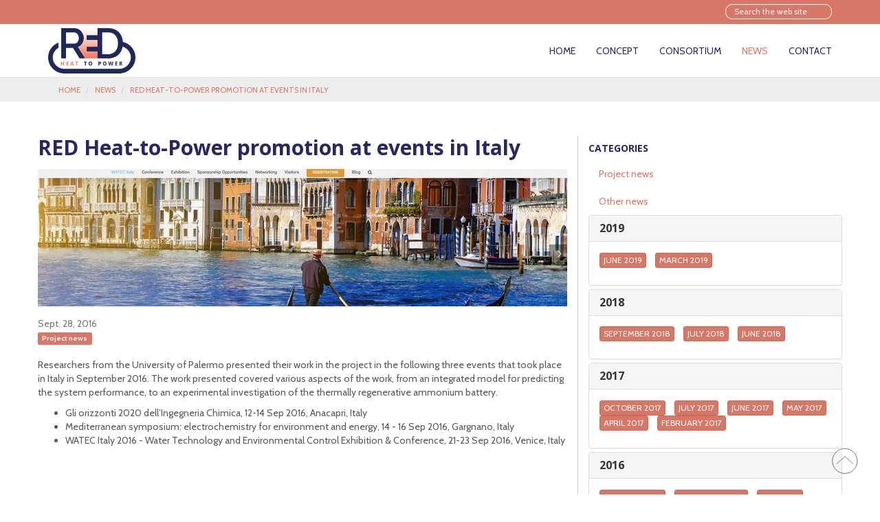

--- FILE ---
content_type: text/html
request_url: https://www.red-heat-to-power.eu/news/2016/09/28/project-promotion-italy/
body_size: 4507
content:
<!DOCTYPE html>
<html lang="en">

<!-- Mirrored from www.red-heat-to-power.eu/news/2016/09/28/project-promotion-italy/ by HTTrack Website Copier/3.x [XR&CO'2014], Thu, 08 May 2025 08:32:55 GMT -->
<!-- Added by HTTrack --><meta http-equiv="content-type" content="text/html;charset=utf-8" /><!-- /Added by HTTrack -->
<head>
<meta http-equiv="Content-Type" content="text/html; charset=UTF-8" />
<meta name="viewport" content="width=device-width, initial-scale=1" />
<title>RED Heat-to-Power promotion at events in Italy</title>

    
        
	<meta name="description" content="The project activities were presented by University of Palermo researchers with one keynote lecture and two posters in three seperate events in Italy in September 2016.">
	<meta name="keywords" content="">

	<meta property="og:title" content="RED Heat-to-Power promotion at events in Italy">
	<meta property="og:url" content="index.html">
	<meta property="og:description" content="The project activities were presented by University of Palermo researchers with one keynote lecture and two posters in three seperate events in Italy in September 2016.">
	<meta property="og:image" content="http://www.red-heat-to-power.euhttpsassets/media/filer_public/ad/c1/adc10cd2-ce18-4cc5-a71a-5beb5c620d03/watec2016.png">
	<meta property="og:type" content="Article">
	
	
	<meta property="article:published_time" content="2016-09-28 14:56:44+00:00">
	<meta property="article:modified_time" content="2016-10-12 15:11:47+00:00">
	
	
	
	
	
	

	<meta name="twitter:domain" content="www.red-heat-to-power.eu">
	<meta name="twitter:card" content="Summary">
	<meta name="twitter:title" content="RED Heat-to-Power promotion at events in Italy">
	<meta name="twitter:url" content="index.html">
	<meta name="twitter:description" content="The project activities were presented by University of Palermo researchers with one keynote lecture and two posters in three seperate events in Italy in September 2016.">
	<meta name="twitter:image:src" content="http://www.red-heat-to-power.euhttpsassets/media/filer_public/ad/c1/adc10cd2-ce18-4cc5-a71a-5beb5c620d03/watec2016.png">
	
	

    

<meta name="robots" content="index, follow">
<link href='https://fonts.googleapis.com/css?family=Cabin:400,400italic,700,700italic|Open+Sans:400,400italic,700italic,700' rel='stylesheet' type='text/css'>
<link rel="stylesheet" href="http://maxcdn.bootstrapcdn.com/font-awesome/4.4.0/css/font-awesome.min.css">
<link rel="stylesheet" type="text/css" href="../../../../../assets/static/css/style1bce.css?v=6" />


	<meta name="mobile-web-app-capable" content="yes">
	<meta name="msapplication-square70x70logo" content="../../../../../assets/static/ico/windows-tile-70x70.png">
	<meta name="msapplication-square150x150logo" content="../../../../../assets/static/ico/windows-tile-150x150.png">
	<meta name="msapplication-square310x310logo" content="../../../../../assets/static/ico/windows-tile-310x310.png">
	<meta name="msapplication-TileImage" content="../../../../../assets/static/ico/windows-tile-144x144.png">
	<meta name="msapplication-TileColor" content="#f5f5f5">
	<link rel="apple-touch-icon-precomposed" sizes="152x152" href="../../../../../assets/static/ico/apple-touch-icon-152x152-precomposed.png">
	<link rel="apple-touch-icon-precomposed" sizes="120x120" href="../../../../../assets/static/ico/apple-touch-icon-120x120-precomposed.png">
	<link rel="apple-touch-icon-precomposed" sizes="76x76" href="../../../../../assets/static/ico/apple-touch-icon-76x76-precomposed.png">
	<link rel="apple-touch-icon-precomposed" sizes="60x60" href="../../../../../assets/static/ico/apple-touch-icon-60x60-precomposed.png">
	<link rel="apple-touch-icon-precomposed" sizes="144x144" href="../../../../../assets/static/ico/apple-touch-icon-144x144-precomposed.png">
	<link rel="apple-touch-icon-precomposed" sizes="114x114" href="../../../../../assets/static/ico/apple-touch-icon-114x114-precomposed.png">
	<link rel="apple-touch-icon-precomposed" sizes="72x72" href="../../../../../assets/static/ico/apple-touch-icon-72x72-precomposed.png">
	<link rel="apple-touch-icon" sizes="57x57" href="../../../../../assets/static/ico/apple-touch-icon.png">
	<link rel="icon" sizes="196x196" href="../../../../../assets/static/ico/homescreen-196x196.png">
	<link rel="shortcut icon" href="../../../../../assets/static/ico/favicon.ico">
	<link rel="icon" type="image/png" sizes="64x64" href="../../../../../assets/static/ico/favicon.png">

</head>
<body class="sticky-nav">
<div class="header-top bg-primary navbar-fixed-top hidden-xs">
<div class="container">
    <div class="pull-right">
        <form class="form-inline" method="get" action="https://www.red-heat-to-power.eu/search/" rel="nofollow">
            <button type="submit" class="btn btn-link" rel="nofollow"><i class="fa fa-search"></i></button>
  <div class="form-group">
    <input type="text" class="form-control input-sm" id="exampleInputEmail2" placeholder="Search the web site" name="q">
  </div>
</form>
    </div>
</div>
</div>
<header id="header">
    <nav class="navbar navbar-default navbar-fixed-top">
  <div class="container">
    <div class="navbar-header">
          <button type="button" class="navbar-toggle collapsed" data-toggle="collapse" data-target="#menu" aria-expanded="false">
        <span class="sr-only">Toggle navigation</span>
        <span class="icon-bar"></span>
        <span class="icon-bar"></span>
        <span class="icon-bar"></span>
      </button>
        <a class="navbar-brand" href="../../../../../index.html">
        <img src="../../../../../assets/static/images/logo.png" alt="RED Heat To Power" />
      </a>
    </div>
      <div class="collapse navbar-collapse" id="menu">
           
<ul class="nav navbar-nav navbar-right">
                        <li class="">
                            <a href="../../../../../index.html">Home</a>
                        </li><li class="dropdown">
                            <a href="../../../../../the-project/index.html">Concept</a>
                        </li><li class="dropdown">
                            <a href="../../../../../consortium/index.html">Consortium</a>
                        </li><li class=" active">
                            <a href="../../../../index.html">News</a>
                        </li>
<li><a href="#contact">CONTACT</a></li>
                    </ul>

          </div>
  </div>
</nav>
</header>
	<div class="breadcrumbs">
    	
<div class="container">
<ol xmlns:v="http://rdf.data-vocabulary.org/#" class="breadcrumb text-uppercase">

<li typeof="v:Breadcrumb"><a href="../../../../../index.html" rel="v:url">
    <span property="v:title">Home</span>
</a>
</li>

<li typeof="v:Breadcrumb"><a href="../../../../index.html" rel="v:url">
    <span property="v:title">News</span>
</a>
</li>

    <li class="active" typeof="v:Breadcrumb"><a href="index.html" rel="v:url">
    <span property="v:title">RED Heat-to-Power promotion at events in Italy</span>
</a>
</li>
</ol>
</div>

    </div>

<main>

    
<div class="content-section">
	<section class="container">
    	<div class="row details">
        	<div class="col-md-8">
                <article class="post">


<div class="post-content detail">
<div>
<h1 class="h2 margin-top-0">RED Heat-to-Power promotion at events in Italy</h1>
    <div class="post-image">
                                   
        <img src="../../../../../assets/media/filer_public_thumbnails/filer_public/ad/c1/adc10cd2-ce18-4cc5-a71a-5beb5c620d03/watec2016.png__770x200_q85_crop_subject_location-737%2c339_subsampling-2_upscale.66.d" alt="" class="img-responsive center-block" />
                                       
    </div>

    <div class="text-muted">
       <span><i class="fa fa-clock-o"></i> Sept. 28, 2016</span>
     </div>
</div>
    
        <div class="post-labels">
        
            
                <a href="../../../../category/project-news/index.html" class="label label-primary">Project news</a>
            
        
        
        </div>
    
</div>
                <div class="margin-top-20">
    
        <p>Researchers from the University of Palermo presented their work in the project in the following three events that took place in Italy in September 2016. The work presented covered various aspects of the work, from an integrated model for predicting the system performance, to an experimental investigation of the thermally regenerative ammonium battery.</p>

<ul>
	<li>Gli orizzonti 2020 dell’Ingegneria Chimica, 12-14 Sep 2016, Anacapri, Italy</li>
	<li>Mediterranean symposium: electrochemistry for environment and energy, 14 - 16 Sep 2016, Gargnano, Italy</li>
	<li>WATEC Italy 2016 - Water Technology and Environmental Control Exhibition &amp; Conference, 21-23 Sep 2016, Venice, Italy</li>
</ul>

    
                </div>
                </article>
            </div>
        	<div class="col-md-4 visible-lg visible-md border-left">
                <div class="sidebar-full">
                    <div>
                

                <h5 class="text-uppercase">Categories</h5>
                <ul class="nav nav-sidebar margin-bottom-40">
                    
                    <li><a href="../../../../category/project-news/index.html">Project news</a></li>
                    
                    <li><a href="../../../../category/other-news/index.html">Other news</a></li>
                    
                </ul>

<div class="panel-group margin-bottom-40" id="accordion">
        
    
            <div class="panel panel-default">
              <div class="panel-heading">
                <h5 class="panel-title">
                  <a data-toggle="collapse" data-parent="#accordion" href="#collapseOne">2019</a>
                  </a>
                </h5>
              </div>
              <div id="collapseOne" class="panel-collapse collaps">
                <div class="panel-body">
                  <ul class="list-inline">
                      
                      <li><a href="../../../../2019/6/index.html" class="btn btn-primary btn-xs"><span class="btn-inner">
                          June 2019
                      </span></a></li>
                      
                      <li><a href="../../../../2019/3/index.html" class="btn btn-primary btn-xs"><span class="btn-inner">
                          March 2019
                      </span></a></li>
                      
                  </ul>
                </div>
              </div>
            </div>
    
            <div class="panel panel-default">
              <div class="panel-heading">
                <h5 class="panel-title">
                  <a data-toggle="collapse" data-parent="#accordion" href="#collapseOne">2018</a>
                  </a>
                </h5>
              </div>
              <div id="collapseOne" class="panel-collapse collaps">
                <div class="panel-body">
                  <ul class="list-inline">
                      
                      <li><a href="../../../../2018/9/index.html" class="btn btn-primary btn-xs"><span class="btn-inner">
                          September 2018
                      </span></a></li>
                      
                      <li><a href="../../../../2018/7/index.html" class="btn btn-primary btn-xs"><span class="btn-inner">
                          July 2018
                      </span></a></li>
                      
                      <li><a href="../../../../2018/6/index.html" class="btn btn-primary btn-xs"><span class="btn-inner">
                          June 2018
                      </span></a></li>
                      
                  </ul>
                </div>
              </div>
            </div>
    
            <div class="panel panel-default">
              <div class="panel-heading">
                <h5 class="panel-title">
                  <a data-toggle="collapse" data-parent="#accordion" href="#collapseOne">2017</a>
                  </a>
                </h5>
              </div>
              <div id="collapseOne" class="panel-collapse collaps">
                <div class="panel-body">
                  <ul class="list-inline">
                      
                      <li><a href="../../../../2017/10/index.html" class="btn btn-primary btn-xs"><span class="btn-inner">
                          October 2017
                      </span></a></li>
                      
                      <li><a href="../../../../2017/7/index.html" class="btn btn-primary btn-xs"><span class="btn-inner">
                          July 2017
                      </span></a></li>
                      
                      <li><a href="../../../../2017/6/index.html" class="btn btn-primary btn-xs"><span class="btn-inner">
                          June 2017
                      </span></a></li>
                      
                      <li><a href="../../../../2017/5/index.html" class="btn btn-primary btn-xs"><span class="btn-inner">
                          May 2017
                      </span></a></li>
                      
                      <li><a href="../../../../2017/4/index.html" class="btn btn-primary btn-xs"><span class="btn-inner">
                          April 2017
                      </span></a></li>
                      
                      <li><a href="../../../../2017/2/index.html" class="btn btn-primary btn-xs"><span class="btn-inner">
                          February 2017
                      </span></a></li>
                      
                  </ul>
                </div>
              </div>
            </div>
    
            <div class="panel panel-default">
              <div class="panel-heading">
                <h5 class="panel-title">
                  <a data-toggle="collapse" data-parent="#accordion" href="#collapseOne">2016</a>
                  </a>
                </h5>
              </div>
              <div id="collapseOne" class="panel-collapse collaps">
                <div class="panel-body">
                  <ul class="list-inline">
                      
                      <li><a href="../../../10/index.html" class="btn btn-primary btn-xs"><span class="btn-inner">
                          October 2016
                      </span></a></li>
                      
                      <li><a href="../../../9/index.html" class="btn btn-primary btn-xs"><span class="btn-inner">
                          September 2016
                      </span></a></li>
                      
                      <li><a href="../../../6/index.html" class="btn btn-primary btn-xs"><span class="btn-inner">
                          June 2016
                      </span></a></li>
                      
                      <li><a href="../../../5/index.html" class="btn btn-primary btn-xs"><span class="btn-inner">
                          May 2016
                      </span></a></li>
                      
                      <li><a href="../../../3/index.html" class="btn btn-primary btn-xs"><span class="btn-inner">
                          March 2016
                      </span></a></li>
                      
                      <li><a href="../../../2/index.html" class="btn btn-primary btn-xs"><span class="btn-inner">
                          February 2016
                      </span></a></li>
                      
                      <li><a href="../../../1/index.html" class="btn btn-primary btn-xs"><span class="btn-inner">
                          January 2016
                      </span></a></li>
                      
                  </ul>
                </div>
              </div>
            </div>
    
            <div class="panel panel-default">
              <div class="panel-heading">
                <h5 class="panel-title">
                  <a data-toggle="collapse" data-parent="#accordion" href="#collapseOne">2015</a>
                  </a>
                </h5>
              </div>
              <div id="collapseOne" class="panel-collapse collaps">
                <div class="panel-body">
                  <ul class="list-inline">
                      
                      <li><a href="../../../../2015/11/index.html" class="btn btn-primary btn-xs"><span class="btn-inner">
                          November 2015
                      </span></a></li>
                      
                      <li><a href="../../../../2015/10/index.html" class="btn btn-primary btn-xs"><span class="btn-inner">
                          October 2015
                      </span></a></li>
                      
                      <li><a href="../../../../2015/9/index.html" class="btn btn-primary btn-xs"><span class="btn-inner">
                          September 2015
                      </span></a></li>
                      
                      <li><a href="../../../../2015/6/index.html" class="btn btn-primary btn-xs"><span class="btn-inner">
                          June 2015
                      </span></a></li>
                      
                  </ul>
                </div>
              </div>
            </div>
    
          </div>
                        </div>
                    </div>
            </div>

        </div>
    </section>
</div>
    


</main>
<footer id="footer">
    <div class="footer-first">
    <div class="container">
        <div class="row">
            <div class="container" id="contact">
                <div class="col-sm-12">
                    <h2 style="text-align: center;">CONTACT</h2>

<p style="text-align: center;">For more information about the project and its activities you can get in touch with the project coordinator WIP using the contact details below.</p>

<p> </p>

                </div>
            </div>
        </div>
        <div class="row">
            <div class="col-sm-4">
                <div class="promotion-icon">
                    <i class="fa fa-phone"></i>
                </div>
                <h3 style="text-align: center;">Phone</h3>

<p style="text-align: center;">Call us at:<br>
+49 89 72012712</p>

<p style="text-align: center;"><a href="tel:+498972012712" class="btn btn-secondary">CALL NOW</a></p>

            </div>
              <!-- Social Icons -->
              <div class="col-sm-4">
                  <div class="promotion-icon">
                    <i class="fa fa-map-marker"></i>
                </div>
                  <h3 style="text-align: center;">Address</h3>

<p style="text-align: center;">WIP Renewable Energies Sylvensteinstr. 2, 81369 Munich Germany</p>

<p style="text-align: center;"><a href="http://www.wip-munich.de/" class="btn btn-secondary">WEB SITE</a></p>

              </div>
            <div class="col-sm-4">
                <div class="promotion-icon">
                    <i class="fa fa-envelope"></i>
                </div>
                <h3 style="text-align: center;">Email</h3>

<p style="text-align: center;">Contact us at:<br>michael.papapetrou[at]wip-munich.de</p>

<p style="text-align: center;"><a href="mailto:michael.papapetrou@wip-munich.de" class="btn btn-secondary">Email Us</a></p>

            </div>
        </div>
    </div>
        </div>
    <div class="footer-last">
    <div class="container">
    <div class="row">
                <div class="col-sm-12 eulogo">
                    <p><span><img class="img-responsive padded-10 pull-left" alt="euflag.png" src="../../../../../assets/media/filer_public_thumbnails/filer_public/dd/2d/dd2dd49d-11bf-4d80-a2aa-7d1c5aded20b/euflag.png__86x59_q85_crop_subsampling-2_upscale.png" />
This project has received funding from the European Union’s Horizon 2020 research and innovation programme under grant agreement No 640667. The sole responsibility for the content of this website lies with the authors. It does not necessarily reflect the opinion of the European Union. Neither the INEA nor the European Commission are responsible for any use that may be made of the information contained therein</span></p>

                </div>
            </div></div>
    <!-- Copyright -->
<div class="copyright bordered-top">
  	<div class="container">
    	<span>Copyright <strong>RED Heat to Power</strong> 2025©</span>
        <ul class="list-inline pull-right text-muted margin-bottom-0">
    
            <li><a href="../../../../../info/terms-access/index.html">Terms of access</a></li>

            <li><a href="../../../../../info/privacy-disclaimer/index.html">Privacy disclaimer</a></li>

            <li><a href="../../../../../partners/index.html">Partners area</a></li>

        </ul>
    </div>
    </div>
  </div>

</footer>

<!-- Scripts -->

<a id="goup" title="Go up" href="#"><img src="../../../../../assets/static/images/top.svg" class="img-responsive"/></a>


<script src="http://ajax.googleapis.com/ajax/libs/jquery/1.11.2/jquery.min.js"></script>
<script src="http://maxcdn.bootstrapcdn.com/bootstrap/3.3.5/js/bootstrap.min.js"></script>
<script type="text/javascript" src="../../../../../assets/static/js/redae52.js?v=5"></script>

    <script type="text/javascript" src="http://s7.addthis.com/js/300/addthis_widget.js#pubid=ra-5500b7197e155b15" async="async"></script>
    

<script>
  (function(i,s,o,g,r,a,m){i['GoogleAnalyticsObject']=r;i[r]=i[r]||function(){
  (i[r].q=i[r].q||[]).push(arguments)},i[r].l=1*new Date();a=s.createElement(o),
  m=s.getElementsByTagName(o)[0];a.async=1;a.src=g;m.parentNode.insertBefore(a,m)
  })(window,document,'script','http://www.google-analytics.com/analytics.js','ga');

  ga('create', 'UA-59989513-11', 'auto');
  ga('send', 'pageview');

</script>
<!--[if lte IE 9]>
<script type="text/javascript" src="//cdnjs.cloudflare.com/ajax/libs/placeholders/3.0.2/placeholders.min.js"></script>
        <script type="text/javascript">

            $(document).ready(function(){
               $('input[type="text"],textarea').placeholder();
            });

        </script>
<![endif]-->
</body>

<!-- Mirrored from www.red-heat-to-power.eu/news/2016/09/28/project-promotion-italy/ by HTTrack Website Copier/3.x [XR&CO'2014], Thu, 08 May 2025 08:32:55 GMT -->
</html>


--- FILE ---
content_type: application/javascript
request_url: https://www.red-heat-to-power.eu/assets/static/js/redae52.js?v=5
body_size: 436
content:
/*! red 18-09-2015 */
!function(a,b){var c=a();a.fn.dropdownHover=function(d){return"ontouchstart"in document?this:(c=c.add(this.parent()),this.each(function(){function e(){b.clearTimeout(f),b.clearTimeout(g),g=b.setTimeout(function(){c.find(":focus").blur(),n.instantlyCloseOthers===!0&&c.removeClass("open"),b.clearTimeout(g),h.attr("aria-expanded","true"),i.addClass("open"),h.trigger(l)},n.hoverDelay)}var f,g,h=a(this),i=h.parent(),j={delay:500,hoverDelay:0,instantlyCloseOthers:!0},k={delay:a(this).data("delay"),hoverDelay:a(this).data("hover-delay"),instantlyCloseOthers:a(this).data("close-others")},l="show.bs.dropdown",m="hide.bs.dropdown",n=a.extend(!0,{},j,d,k);i.hover(function(a){return i.hasClass("open")||h.is(a.target)?void e(a):!0},function(){b.clearTimeout(g),f=b.setTimeout(function(){h.attr("aria-expanded","false"),i.removeClass("open"),h.trigger(m)},n.delay)}),h.hover(function(a){return i.hasClass("open")||i.is(a.target)?void e(a):!0}),i.find(".dropdown-submenu").each(function(){var c,d=a(this);d.hover(function(){b.clearTimeout(c),d.children(".dropdown-menu").show(),d.siblings().children(".dropdown-menu").hide()},function(){var a=d.children(".dropdown-menu");c=b.setTimeout(function(){a.hide()},n.delay)})})}))},a(document).ready(function(){a('[data-hover="dropdown"]').dropdownHover()})}(jQuery,window),$(window).scroll(function(){$(window).scrollTop()>300?$("#goup").fadeIn():$("#goup").fadeOut()}),$(document).on("click","#goup",function(){return $("html, body").stop().animate({scrollTop:0},1300),!1}),$(document).on("ready",function(){$("#menu ul li a").each(function(){0===$(this).attr("href").indexOf("#")&&$(this).on("click",function(){return $("html, body").stop().animate({scrollTop:$($(this).attr("href")).offset().top-120},1300),!1})})});

--- FILE ---
content_type: image/svg+xml
request_url: https://www.red-heat-to-power.eu/assets/static/images/top.svg
body_size: 3028
content:
<?xml version="1.0" encoding="utf-8"?>
<!-- Generator: Adobe Illustrator 16.0.0, SVG Export Plug-In . SVG Version: 6.00 Build 0)  -->
<!DOCTYPE svg PUBLIC "-//W3C//DTD SVG 1.1//EN" "http://www.w3.org/Graphics/SVG/1.1/DTD/svg11.dtd">
<svg version="1.1" id="Layer_1" xmlns="http://www.w3.org/2000/svg" xmlns:xlink="http://www.w3.org/1999/xlink" x="0px" y="0px"
	 width="360px" height="360px" viewBox="0 0 360 360" enable-background="new 0 0 360 360" xml:space="preserve">
<g id="Layer_1_1_" display="none">
	<path display="inline" fill="#00A298" d="M344.695,179.119c0,90.426-73.309,163.73-163.73,163.73
		c-90.429,0-163.731-73.306-163.731-163.73c0-90.427,73.306-163.73,163.731-163.73C271.391,15.387,344.695,88.692,344.695,179.119z"
		/>
	<g display="inline">
		<path fill="#FFFFFF" d="M238.904,201.488v20.445c0,1.7-0.598,3.148-1.788,4.342c-1.192,1.193-2.642,1.791-4.345,1.791h-20.444
			c-1.703,0-3.152-0.598-4.347-1.791c-1.191-1.191-1.787-2.642-1.787-4.342v-20.445c0-1.704,0.596-3.153,1.787-4.348
			c1.192-1.188,2.644-1.787,4.347-1.787h6.134v-12.269h-32.712v12.269h6.133c1.704,0,3.151,0.599,4.344,1.787
			c1.192,1.192,1.791,2.644,1.791,4.348v20.445c0,1.7-0.599,3.148-1.791,4.342c-1.19,1.193-2.64,1.791-4.344,1.791h-20.445
			c-1.704,0-3.152-0.598-4.346-1.791c-1.193-1.191-1.788-2.642-1.788-4.342v-20.445c0-1.704,0.595-3.153,1.788-4.348
			c1.192-1.188,2.642-1.787,4.346-1.787h6.134v-12.269h-32.712v12.269h6.134c1.703,0,3.15,0.599,4.343,1.787
			c1.192,1.192,1.791,2.644,1.791,4.348v20.445c0,1.7-0.599,3.148-1.791,4.342s-2.64,1.791-4.343,1.791h-20.445
			c-1.704,0-3.153-0.598-4.346-1.791c-1.192-1.191-1.788-2.642-1.788-4.342v-20.445c0-1.704,0.595-3.153,1.788-4.348
			c1.192-1.188,2.643-1.787,4.346-1.787h6.134v-12.269c0-2.215,0.807-4.132,2.427-5.751s3.536-2.429,5.751-2.429h32.712V162.64
			h-6.134c-1.704,0-3.152-0.596-4.346-1.789c-1.193-1.191-1.788-2.64-1.788-4.344v-20.444c0-1.704,0.595-3.152,1.788-4.346
			c1.192-1.191,2.642-1.788,4.346-1.788h20.445c1.704,0,3.151,0.597,4.344,1.788c1.192,1.193,1.791,2.642,1.791,4.346v20.444
			c0,1.704-0.599,3.152-1.791,4.344c-1.19,1.193-2.64,1.789-4.344,1.789h-6.133v12.267h32.712c2.215,0,4.132,0.81,5.751,2.429
			c1.617,1.619,2.428,3.536,2.428,5.751v12.269h6.135c1.703,0,3.149,0.599,4.344,1.787
			C238.309,198.335,238.904,199.784,238.904,201.488z"/>
	</g>
</g>
<g id="Layer_2" display="none">
	<path display="inline" fill="#00A298" d="M344.33,180.907c0,90.426-73.308,163.729-163.73,163.729
		c-90.429,0-163.729-73.306-163.729-163.729c0-90.426,73.305-163.73,163.729-163.73S344.33,90.481,344.33,180.907z"/>
	<g display="inline">
		<path fill="#FFFFFF" d="M223.171,197.635v13.406c0,5.598-1.989,10.383-5.964,14.355c-3.978,3.978-8.761,5.963-14.357,5.963
			h-58.706c-5.596,0-10.382-1.985-14.355-5.963c-3.978-3.975-5.963-8.76-5.963-14.355v-58.705c0-5.596,1.986-10.382,5.963-14.358
			c3.974-3.975,8.76-5.96,14.355-5.96h58.706c2.963,0,5.717,0.587,8.256,1.764c0.705,0.328,1.127,0.87,1.271,1.622
			c0.143,0.8-0.07,1.481-0.635,2.045l-3.457,3.457c-0.661,0.661-1.41,0.847-2.259,0.566c-1.082-0.283-2.142-0.426-3.176-0.426
			h-58.706c-3.104,0-5.761,1.106-7.971,3.316c-2.212,2.212-3.316,4.87-3.316,7.974v58.705c0,3.104,1.104,5.763,3.316,7.973
			c2.209,2.213,4.867,3.317,7.971,3.317h58.706c3.104,0,5.76-1.104,7.974-3.317c2.211-2.21,3.315-4.867,3.315-7.973v-8.891
			c0-0.611,0.213-1.131,0.635-1.553l4.518-4.518c0.705-0.705,1.525-0.87,2.469-0.493
			C222.699,195.969,223.171,196.646,223.171,197.635z M216.395,145.564l20.322,20.318l-47.414,47.415h-20.32v-20.318
			L216.395,145.564z M186.479,206.525l8.188-8.188l-10.728-10.724l-8.184,8.184v3.953h6.772v6.772L186.479,206.525L186.479,206.525z
			 M217.523,155.724c-0.752-0.752-1.526-0.729-2.326,0.07l-24.693,24.694c-0.803,0.802-0.825,1.578-0.071,2.33
			c0.75,0.753,1.528,0.729,2.328-0.07l24.694-24.696C218.253,157.252,218.275,156.477,217.523,155.724z M247.725,154.877
			l-6.49,6.493l-20.321-20.322l6.491-6.489c1.316-1.315,2.914-1.977,4.798-1.977c1.883,0,3.479,0.661,4.8,1.977l10.724,10.724
			c1.315,1.318,1.979,2.917,1.979,4.799C249.7,151.963,249.039,153.562,247.725,154.877z"/>
	</g>
</g>
<g id="Layer_3" display="none">
	<path display="inline" fill="#00A298" d="M343.436,179.119c0,90.426-73.309,163.73-163.73,163.73
		c-90.43,0-163.731-73.306-163.731-163.73c0-90.427,73.305-163.73,163.731-163.73C270.13,15.388,343.436,88.692,343.436,179.119z"/>
	<g display="inline">
		<path fill="#FFFFFF" d="M225.1,163.138v11.29h-58.705c-4.422,0-9.053,1.118-13.899,3.354c-4.845,2.233-8.703,5.045-11.57,8.431
			l-23.777,27.942l-0.354,0.42c0-0.184-0.013-0.479-0.037-0.881c-0.023-0.398-0.034-0.692-0.034-0.881v-67.736
			c0-4.328,1.552-8.042,4.658-11.147c3.104-3.104,6.817-4.655,11.147-4.655h22.576c4.328,0,8.045,1.552,11.148,4.655
			c3.105,3.105,4.658,6.82,4.658,11.147v2.259h38.382c4.327,0,8.045,1.553,11.149,4.655
			C223.548,155.096,225.1,158.811,225.1,163.138z M249.303,187.412c0,1.457-0.73,3.009-2.188,4.654l-23.709,27.941
			c-2.022,2.396-4.855,4.436-8.504,6.104c-3.644,1.673-7.02,2.506-10.123,2.506h-76.767c-1.599,0-3.022-0.311-4.27-0.917
			c-1.245-0.613-1.869-1.625-1.869-3.035c0-1.458,0.729-3.011,2.186-4.654l23.709-27.942c2.021-2.4,4.857-4.437,8.503-6.104
			c3.645-1.672,7.021-2.506,10.123-2.506h76.768c1.601,0,3.021,0.311,4.271,0.918C248.678,184.99,249.303,186.002,249.303,187.412z"
			/>
	</g>
</g>
<g id="Layer_5" display="none">
	<path display="inline" fill="#FFFFFF" stroke="#00A298" stroke-width="6" stroke-miterlimit="10" d="M334.775,180.039
		c0,85.131-69.019,154.146-154.146,154.146c-85.134,0-154.146-69.016-154.146-154.146c0-85.132,69.018-154.143,154.146-154.143
		C265.764,25.896,334.775,94.907,334.775,180.039z"/>
	<g display="inline">
		<path fill="#00A298" d="M242.605,145.72c0,3.675-1.14,7.188-3.42,10.535c-2.276,3.351-5.117,6.211-8.514,8.583
			c-17.49,12.143-28.378,19.703-32.654,22.678c-0.468,0.324-1.455,1.039-2.969,2.129c-1.512,1.097-2.769,1.979-3.768,2.651
			c-1.001,0.679-2.212,1.433-3.63,2.269s-2.756,1.466-4.012,1.886c-1.258,0.419-2.418,0.629-3.491,0.629h-0.067h-0.071
			c-1.069,0-2.233-0.21-3.489-0.629c-1.255-0.42-2.592-1.05-4.013-1.886c-1.418-0.836-2.627-1.59-3.628-2.269
			c-1.001-0.674-2.257-1.557-3.768-2.651c-1.513-1.09-2.503-1.805-2.967-2.129c-4.232-2.976-10.328-7.222-18.283-12.732
			c-7.954-5.513-12.723-8.827-14.304-9.944c-2.886-1.953-5.606-4.641-8.165-8.06c-2.559-3.418-3.837-6.594-3.837-9.524
			c0-3.629,0.964-6.651,2.896-9.071c1.929-2.418,4.687-3.628,8.267-3.628h102.718c3.025,0,5.643,1.093,7.853,3.278
			C241.501,140.022,242.605,142.649,242.605,145.72z M242.605,166.235v55.404c0,3.068-1.092,5.697-3.276,7.885
			c-2.189,2.187-4.814,3.281-7.89,3.281H128.723c-3.069,0-5.699-1.097-7.885-3.281c-2.187-2.188-3.279-4.814-3.279-7.885v-55.404
			c2.047,2.279,4.396,4.303,7.048,6.07c16.838,11.443,28.401,19.468,34.682,24.075c2.649,1.95,4.802,3.478,6.454,4.568
			c1.65,1.094,3.848,2.21,6.595,3.351c2.745,1.141,5.303,1.71,7.675,1.71h0.071h0.067c2.375,0,4.932-0.569,7.679-1.71
			c2.742-1.141,4.939-2.257,6.595-3.351c1.647-1.093,3.801-2.618,6.453-4.568c7.908-5.725,19.491-13.748,34.752-24.075
			C238.279,170.492,240.604,168.469,242.605,166.235z"/>
	</g>
</g>
<g id="Layer_6" display="none">
	<path display="inline" fill="#FFFFFF" stroke="#00A298" stroke-width="6" stroke-miterlimit="10" d="M334.591,180.881
		c0,85.131-69.017,154.145-154.148,154.145c-85.129,0-154.143-69.014-154.143-154.145c0-85.132,69.017-154.146,154.143-154.146
		C265.579,26.734,334.591,95.75,334.591,180.881z"/>
	<g display="inline">
		<path fill="#00A298" d="M222.738,160.048c0,6.232-0.94,11.352-2.827,15.354l-31.224,66.386c-0.914,1.888-2.271,3.374-4.076,4.462
			c-1.801,1.085-3.729,1.627-5.785,1.627c-2.062,0-3.99-0.542-5.791-1.627c-1.802-1.088-3.131-2.574-3.989-4.462L137.74,175.4
			c-1.888-4.001-2.831-9.121-2.831-15.354c0-12.123,4.289-22.473,12.864-31.05c8.58-8.576,18.929-12.866,31.052-12.866
			c12.119,0,22.472,4.29,31.048,12.866C218.45,137.575,222.738,147.925,222.738,160.048z M194.348,175.572
			c4.291-4.288,6.438-9.462,6.438-15.524c0-6.06-2.146-11.236-6.438-15.524c-4.287-4.289-9.463-6.434-15.521-6.434
			c-6.063,0-11.237,2.145-15.525,6.434c-4.289,4.288-6.433,9.465-6.433,15.524c0,6.062,2.144,11.236,6.433,15.524
			c4.288,4.289,9.462,6.432,15.525,6.432C184.885,182.004,190.061,179.86,194.348,175.572z"/>
	</g>
</g>
<g>
	<g>
		
			<line fill="none" stroke="#57595B" stroke-width="4.5309" stroke-miterlimit="10" x1="244.916" y1="210.916" x2="172.655" y2="147.416"/>
		
			<line fill="none" stroke="#57595B" stroke-width="4.5309" stroke-miterlimit="10" x1="102.583" y1="210.916" x2="174.845" y2="147.416"/>
	</g>
	<circle fill="none" stroke="#57595B" stroke-width="5" stroke-miterlimit="10" cx="173.25" cy="187.25" r="108.75"/>
</g>
</svg>


--- FILE ---
content_type: text/x-dsrc
request_url: https://www.red-heat-to-power.eu/assets/media/filer_public_thumbnails/filer_public/ad/c1/adc10cd2-ce18-4cc5-a71a-5beb5c620d03/watec2016.png__770x200_q85_crop_subject_location-737%2c339_subsampling-2_upscale.66.d
body_size: 58510
content:
���� JFIF      �� C 	!"$"$�� C��  �" ��              ��             ��    ��,!�J*'%��<�{;�ea�ճ1����x�M�ѳVԏ	N�Z)!ց�/F��	D�[*�ػ�ۍ�)�� cj�X�+�h��6�H�1l����
!�w�XhҹW��	8��V��'�Z�L���C0�����w��;;�_�>��.ñ���][n{"��Cj���V���t�v:�7�t����ה��PV��W���r��r���5��BM�V�t{*$�0�ֈ*�tX��閳�.t�D�n��螗E��vs)̱[hg�Y9Sl2��Vej�E��B���>o~r��������Y�^7���&��X]w�N�O�J�Oe�.%�/����&׀XtO�W��h!��W檭�];�}R������J�xp�	����N�i����p��ǉ����ۯ���茨�=�7s6����ҩ��q�n��㺋�Z�g�Z)$���ґ��e�����X��E��P��d����_��?Ίm3o�N����t���4�p̬{B�%{��n��Ώ8)���u���H�]�Q.�`ft2��Y+EO{T �?�+)R8iܮV�A�xʩ�eg�����S!�9+�p����2ˢ�k1��$f�@ǁ3�y��h�'nv������%+u�p��K�)aZh����u�z6#�P��oIͶx�}�}� BE��G��xj�ʃ���Dw��4�����{:��ں��V(��r�cƂT!���;gɜz'��:z$�� }X�.�̖����?:I�SE*3�5J�K۫�e_M'>���;����ߠ�w���(9@S̜ٮ|��;q�� .����<���I����q�rrQ��[�����9
�ּX[�OB4F�B� �����m���|�)�y~��w�i%�fܸ+6ћ�/��L���,IY_���;��e�pvuyE�1`�Ru�V�쭫�53�V�2ᅙvX�ԹV�s�G��-�_?�6ٷh�]f5�\���g\.sI�V�lrڮK��C�:�<Ϧ��UZ����x���%�� �|��tst�c���+aU�Li�c*�z��!��t]�D4�%/����A����֝I[|ٴ�]��Ѽ��3I�Ul�c6�}LWʏ�e�5D���^����:��3��/
l*���o���?L�����7����<ރ8xZv�SB)!y'/Np(�\%���>���^��K�#ĵ��+��B�ϧ��M~{���A�2_�]���'L��2��1���Oq$b����Х���h����*@��եt��4��/�,%Q%U�� �Mk��-���em�QN5gV�%#'l��|���w&eza�E�B����sg�f/G>ew8�i�^(�W��^���FY��G9MnH����__��ѧ��}�O��ιv�%^x���JE������QU~��:%�1���)�@�)A���Pz�*ֹ�4�i3�Y�`���ab��KÅ��F����O������S�Rt섅�������~�󭺔pilk��q^o�!�.6�S����T�g��'>��tGJ��<�H�`�(
��x�zw�:8|=����,�gT�z{9�O�a7�>侖�LJc������
.����Nq��joc�7y�j2���t#�����f�AE��*�֦
�m ������"�;G�f#���z�r`f�2/�؅�c:-=$
��wk�\m6�u[���(���V���Mc��b�)4\�m�i<���L�񰋀� 1[eVftγ��O�W%���.bL�M��ʜ�v/(理μa�g�����d�˛Y�ա��*�����m�c�n��S!7@�6|�8Щ���֠ե���h��h���+�������:�ِ�n3k@��F�x��w�k*±�u2`�T���
K�tll�c�E�Y���0�P�=��o<�XI#l�K@�M6�*B��0���5YM;�T���&����bkgP� ��c@M��-�(K�$���\Iښ��Y�c�କ�4m.��F�*��@)Z�6�O�.�6���U�-[hUǬ�����=��Ҧ�=�7�.�-S��-U��~�U�,�Y:��� �!��vm/$6k}�L�C�g
��Ѣ�ھ��rF/��V�v���wH�f�I#O5�򵧷Ph�F��[�ɧ����Ƶ������Tj�.�E���g6��q��m���4���}��_q�Ѽ*eVV��[ɝ`�'z�݋��Đl�=wFJG��^̜4��_#�R.�A�
t�{�JI�#e�Wذ�,4���u�L�.����cgU�/����h�׌D�d����Ɯ��QV͆ɿ���'��+
��}C�ۃ�lO�s��}��M�x�����A�g*�>w�B�+���	<�y�}N
��	�e�ǃe��ba֍O�{�S%�C�'U�I^����̭O�����<&�>�'�٫����@Z	S���v�W`&p�3o/�Z5�3����DP�:�+?A�rǗ�Ņ���u[n�[:�m�j�:���G�\!T�u��N0`gEs9�E�Pzrְr�2���w�R�K<������[���C6>Z�����x�|1p�\K��
��A�9�F#_��ޣ�g�#Gδ�m>�"]iج��i���������*�����<S���W����HY�XF}�~�����B���hW�D���ù ��u�]�N���wr��wI�����$�ݘ�{�z�S���?{�y���I��q�b��T;���������/;�n�����Wp>G��${���}�}�X/qZ��ag�֔���>�m"���c���H^����ݣ��O��{��l�p�'����W�{���+�� 4    !"34#$12%5ABCD&60EP��  � ��d��9C&v�dL�?=<�Tn�\�f�d�$���.�&�ڼ��bOm[�o�=��{��%�۰��s�5��{�FKGq�(��=�Yn�;L��_5��5� yY�����k����d�]w�g�蚽��S�9�� �&�Rz��β���<;:�c�Wv]�V/����D[���/���Nz�s�E��@�Y�䗠���*�c\��3��]�߂e6�YFY���cn0�2��H&����hw����n*H��w��I�o)�*�贋���-��ʠIj4e�����{�)7",Y�少Gf�~��#����� �Fc �z�9ʕw?�������6���&׻ǰ��ބ8��W>���p�a��|M�f���U���a��\3��_��Z��z��u���t�3��Y��F���Z�vUB�9G���I��T�rR����<�k�h�&��i��Z)z"����E��F���\�f8`}�$}��`���3���ωOk���|��m����$1t�KU��#�[�R������q�ұj���-�}E�h���_g������xv�^���V��n��Y�k-V�OeO�2�O_R '�Yj�!/�S=@���[��b��ֽ���$����'��8��������5t���QSc��K,�;��:�1�CR/R9�2|6v�;��ZWio��!��$�jO�:3��#�M21T��\�G�rS㫶i���_y+���/k��b�"t-�M!�r\���Q��w�v� �!��:5�����;x�/�zbl��V�#���^!��5�$�S�d�We:ŲB8�����C'��I�� b��5Q�4_�{Q��#�����s���}j�K4_��g��_���/�m��!� ��4|�_����W��qKI~Ђ��-�s��[x��o6�렛��#n��0ZJr	"��/c�G���M����rv�(�Ec�Oo��=et2���)��"�W�����׍��mv�s��_xU��r� ��I���&=X�%�Q��}����ʈ���?S�8���ϓ4��~��^����UGW��U��Ͻ�������/�� ���&�z�i����Z�?��ğOQ��[���p{I�c�y|Z����|I��#��]���_�Ђt���ąN�[���Y?�����Oƨ�Q���u�8����$�U�?��<_�l����ϵ�/��b�?�[��w(�B`/�/��o�S}�������!�룚�[��}�'�99��P� *(_*Z���t���tF65���޺2
$I]�ƴ��'-릑�I�T,u�i��qR�������u��Ok�ϿU-��Z�d�� �� ?�2U�T���u[���H��Y.-H���Ȗj��MC�U��Y����j�����I�y�H�1|G߶Ǻ����� �Ox����.����.�ͧ��%.�O������	2��O&S^�~���C�d������'�fCf"�7n��/�yH���� ֯�}��V�������s�������{:t�j/`P�n�Y�BrE�<+?e�p�/Gd�UTj�%~�3i+5�c�N���a�ܛ����\P��#�X� �>;�rs��*A<l�Z.��������h��F�5�ح��@k�<�5x�>�2�t͑���W������'���Q&��l��.�d���6- ���� ���,�Y������JϮ��6x��m�Om�ES���=M���/*i�+I�k��F�u�V�|�Qq��l�^V�N�Ե~yy�'��F�%��#�dN�x�_-���u�{QJ뤓�+�5s����]ˬ��ji�C<5u�=��L���3��}�h��j�%:֝�7�=�����H�p�X��k�����H��m$Q��1��v(��$�ah�B��f-��Ь�2�O�Ҟn�a����%�ު޺?�d���c]
ֳq������g�+�V�idi2�����;W�j0�tH_fPv�4�]WĜE8�e�+�)�#�{�����/k���Ӊ�m}fᕤ������tl˴�~Z��e�c���U.�i�f�a��6,���Q?c�x�GX׶<���E���ƭfN�HWYrxI��:�l8#@�X���/�6s���p���Tl�/v�K[��m~6C�p�zVF�Z?$բ��8��/40� 8J�J�%Qi<P�$P��V(��gsjY:�ƾ�DNm�� ������|6��fYW�W������ۯ��}j� G�������Y-��&���ͅ�Mggo҆�<46}�'��?�.ǏG�A=���v�Q#���U���Vn�Dc�`��Q�u�G�h�k�5wR��;�`��E{3ק��f�4��-&z'���6H��e�����u�j�<rű�����3,2#4W�}�-yl�y�.�u���/-��N��؟ǖ9|�QW�x�1��)/� �� s'&=�9m�����[�kj�����Ɯ+'y������r+�>̵$3��J��^��-Z�'��ѷ]e��fj;o���zy3J� �#��n�gn�P:��T��6�����f�)d�����l�[��ä�%����
�^ڰ���u-H�>*��c�B#���W7q�W$P٧pZ�b�1G�2��4."�[Ur+�_Ώ���_zI���%]��<���@�Gᵾ�Cb8 u�@��0V�GrݗM���VC���i�����te2�K㥡��M~D���5���d�������/�./kZ��J����-�c/HIy�{^2�N����>�ğ䌩�VJ�������`,�r��V���	��42�6�^B�4��'�]��O]9���S�].��۔�� N�$�l�
��KZ�*��ڐ?v�f�]~��� i���cN�OWZ��j�æ����I����-l>�|<�Ծ;[O�D��nW���Ǹ�{Y.;o����� �y{������^�ikM��`;:�Zs~�y�kE�r���V���˧�G��!�����O�z��T���#%u����B����دj9�v��)5�,3��l���^���l�Z+J�3A?�� ���w�ǯGnBP����)� 2y��_ޏ2l-}���'���?��?��^i�s	�4Hޙ���D�Ye�����������j���G�����_�aүm.��*�(�f���=:څ��d�D/?�����TE�Fb��LI���!��9�Xti$���f��$���X܎VV�E��&?O0Ο�����Z�.ʵ���������y#�ܞځ��Ɠ�>7P���V��u*�c��lM���O�$��R	�l|;�Ӽ��F�IrIrpe�����ZKM和��ἂ,�z�)�U�w��>N�ičV�R��@�Z(�ɠ��k�I*�qEq�C0��+\x"���"�z�yj����idQL��^ݪT�G�����C�ȣ�	��F�U^����8��i*�h�]V�4�jFV��>(�=ϭ1����1}i}�0xa�~���H��ΐ�#4�I^�V�I�;^}OÓ֊�������i����1_UU�&I߼{9��i�� w�b�������-kʉ�"ɦ֧j���e��+��c��أe�sQ U�*Y�'Ĕ�d�n��ږ\K�y�1�f�I�dRiRhl�&�buj�'�6�$w�۳d{_Ϗd#O�Uō��DL�}Z���\	�1�3�"������5�Q��Z`w�,�nd�y�=5��&��N�ٰ���lyz���b�1�w[e��mlG8�x�j�1$1,#(j���Ɵ�U�B� ��;g�C�"���9�M$�OBr.՚9lC ����r��KF��?���MF�D�C�֌��'�N>n�#�$��F&��}Lrӏ�\�U�i޲Ajk,[⚰�]$�Pڝm�"�a$r�� ߽���?��M�^�,�>$�,>f�^�d����
��Ї�E/Y;�D#�.IO�i��0� �=z��\b���Q22��b�Zñ����Y��T�����g�EkN�s�5z�Ru���]�a���G2H���M����X�W�觋���QI!��fQ$��)of�nOGGZJwg�$iga)���>���ܼ�:0�i$�I����K�tk7�̯����n�gc���]e��M��;=d��ٍ�ۭdR�9�}+c�ݷM��ZL�<m/���ɩ�5�#��:�HO����=������^����~��U�_�++	<�3�9��'��a�A���p�Ϋ�
��b|��qߖ~N2��8�'�~� �7���c�?&L�3�{WN�Npx�,�s�#�EY������!(S�i�	-z�d%�[i)��F��X�OjVya�#MGeᒵ�ϊ��d)"�{D�wx���*\�Ow��yYm|��fy��'{uwQ�d�NI������0י� ��i`��6�ٗhu�r�V�d��&��'���IͰ�&�CQ�q�U��ͷ�ѵ�x�yk0O� � �qZ������v�c�r��ۓ�fe|�#�es��c��=��*�sɜvn���Ux
��9���(``����ɒJ�3s�A  P �E8
g?2��N�8$�Þ:��Uq� y�U�-ĹrJ�i"z� /K	�P�B3��'
�3S�/�q��?���+����9���^��e�9W�>Zš��E��c�+HZ�$ͬC�v��-�x��˻�6ü��Sc�<�O_d.M^�N�,�dܖ�U���S�.��L{��W �T������gl��$� E�;Y�;�Iy����I�<��3̭��$�(8�q�Uę�����4\��� ( g>�������q#n|���٘�u!�i$�oi&X�IZC� -��a���,.�C�����<#�Sш��<g ��F����xя�v�z�����S��Z��6Ʋ��kɒ��t�ɛ'��z���-Y�ӹ�f�]�%�K���~�ڴ)��WѬq��n�ԙ����a�z�c��� �c����O|Vb<������Aȱ�y�n��?*}���� <ь�-2�I�?3���<E-�.wf��#cl��L@ņ~J��&FSZ7�d�`��>ŀ�#�� �q�`�0!���.4�a�r�����?��9p��6pN9i��`��<�&0�:�rj��=_']ï�bk+��_Q,☳*����NT��r�Yr(n���3��9�8y���[�*�`G�x'�?�`O�)������s��ϗ�"NU+���O����L����J��1��7v�eP{G�G1[�	>�G揲H�g�珉O2� �?���!�f�>|���|����Ai���# ���턌V�,���\��{g�p0��u��=��^~X�$�$�"�^�#�Qc�qD��xə�$ou��	���.wyS��8�b ��$�����N|�K�g|�)ƕ�	{�Ѯs��H�>N8d�7�U*�0*Oθ�N+��I���Ș9a�i9��*킔y-U��<y��=,m���f�|�ў�O���(�{c��lJ�ZTH�9,�3�/)j.�o��bA����,q�n0K�g�;�	�#�_*��F�U�f��&3�lOk��^B�� r��(�3O�$�[�L';�ϓ���I���lf��S���-L�3���pw'۲��)�5Q�E_�3ˍ!�^;G�HƘx�N�R���5�&l"c̠����r E�Y����-d˜=��,Ǵ�"��C4͝y�9`��2G�� ZA�T���Q�Tŕ]�s�B'=�^�Hϛ9�|��4�b1e2�i[j���k�ij���(H��:��Is�pq�}�Y���p��q��r��f�9ݱ�#�3�#�9s�>/���1#�`�&�T�?~y�q���(� �<�9�c�I��S�zS��H���ML��!y�a�.E"��$�����K�_	c��[�=�'	"a�sݚ>�8�������?/����s���,b!��Ʉ��9�c��0rO� Q�H͋�CyH/ �7 X�+g�1����R<vL8�q�����#��V�gOn=�l�y��x�c���8��<Ra�	�%�l�A &u�;����6pFuR;'^29A�9��V3�A��ې��UZ>?Lsh~\�S�Da�9'*��ޗ����<2��g:G�Z^����d^�z��E>u9~V���<��YD���=ϧ~>p�5�[���<�&��ɤ����G�3�d %�P���vc��p���Œ'����ۜ��vɊ\g|^�� ��aq�(�;JO'?s�k� ��s�͂*|�p�H�~[Ys�3�(��(�DD�D���@0?�#=I��	d���`�:5��nrG�b���g�F|0��5�1�h�F�$�x%�C#E`gI��'�x�gK5Ij��Z�$�!,y��#����H㑄u��銽�"Ʒ�՛(�D���x��(۬��8��0�1y {��Ys�� 1      !1"2AQaq#3��4BCR��ѱ�� ?śS�6��m��Ř���m�NFp��l�ů
)�����M<��?�7�� Ȗ�LŘ�S)�~�ƣ�6u>��K��F,�nUt-)�Ȕ\xer��
(��F������Y[cخD�G������Cut7��"+�f�t�nٯ��>|� ��܇-"��)���X7F�!�b�&��4��k�tO=+c嚜{�>Q"?�/����?�:��gM���괙TD��F��C��Cđ�W��{��zM^bĸD�����2�Dz�]��Ή�H.�a�܏}������i�~a��ZG��)�\sCC���w#���bD�gM���#GV0�R'���n����ݙ��1U�d�_�Vğ��1��\�f�򑂮G�*CTH�MM����揿��WsI�� ��F����RL�{����j*�E+�mv �_n��˸����'tt=���u�Ș�b���_���o��ϱ\b�����}�*m�}�'�H��hZ��&�9�IS7Ȫ�b���6�f�Q�h�V)G��Y
q���%���y��d��L��?a��e��}�<]:}л��Ƈx$���jV�Z�R����l��B�#�5��(ӣҚ$�X�	x�O�FYu�ɞ[Gоh~]E��j^gT�=�'��j�	�C�j�'��#O�j;�5E��M&����zm��PM�\���_����#)pNCwH�(RHi��墈�f(�F����}�ZvBr���������qeB�4�\#D:\u︗��]������<��E�d=U7����;r�bkr��q�qc�\�'�h�Rb�%s5���K��]��_���W����g���ˏ�+�z�]�ΙsɆ�������7���o3u��F�7M�p�#r)���n;�9�B��Kؖ��{���ȱ�ؕ1␥����*�}w����ʙ�(^J��4S�_��^vrB�c���2e�2�,�̑�,��"��d�"ّ����9���7,��!�#$d�Bh���I}̾`elz�����h��d�b99,��^�,l�|(�
H�r?����BԈ�k��(�R�n�b:�~��7ed���4?�����7�H�3�f���7j��Iّ��g�~	����E��6�МF�����\Or�c7c�/sq��:�2�LCH���I�t*�!]�Q�[22(e�X���;x+=�v��G��qI��=B-͝G���W���j��MǔIGR�s�$�s�c�7&_��#���e��D�"��6-�I��2:�r=VoH�f�&��k�6f.�bf���	X�xf���M_P���Η�OM93�Uu
ٛ45e�:���(z�䞫�q�HԜ��Fr~�gti��uQ��1_�L��t�k�Rr%�"�0E�m�� 8      !1Q"Aa�23Bq����R�4b��#$DSr�� ?�G�����wVs���d{���X��,l;�,FY�/����f�)��-U��H�Y���3I8#�s�G�f����2��N4jF��]C�WQ���|o�ԋE���Z�9�ubߠ�5+����]e�|�������t�?Q����%U�H�t�'	����#�M��=Y�rr�+�,�M.�8��G��Ƭȷ2l��F>?u���fGS�nnf�N��J�&I��Z���fV�G�A����<�(n���qu:2-"_�"��Y�??�#�6�uz����-[�!���+Q<�E>�<��dg����>��K��2�~�G�8GRLo�!tB~"=Y�V.]Y�V=F7�2?-� 2�� {�Hȷ����4$��?���a���~��Fb�܆��_��r��̪&��瘉?����8�ᇿ������,ZH��Vi����F�j�����9��S�����dNf1MS5xh���#�y^���9-��V�+�cfiE�d�����_b+҇}~	�ȷ�y�^�{��4y��[e���!���g:��G6E�>+%�]OO��S[�TKV"IrS�U?c���� �����Ofk}�lSf�4�?�g�TvT8G]Q��C����-6&�7%fd�5s6�K܃i$a�NF5�!��d��NO�� �C�^�ĕ��J�7�$Ǔ}T,�����&ftƥ��ܝ����Q[�J�u�7!l���W��h�1-�b�*�B.Q�Jvfݿo��>�]��rr��M���c�)18Sl{�%Z蚦OwCJ8�3���2�!ܜdc������� �d�p{ݙ�df�1jqiubK������� s�lᔵle[�F#&E!I���;�8|[�2j�%�GlU�ܦ���a�屦��I��FBM%��&A(�{nF���U/]?�����F&8ղ��I��1䬖)'��nMƵ!䃝�-�9G�c�GI��܂Qv�Y����H�lJ�q:[�Τ��%�b}M+I�IPޘh	(h9zV�����ʝ��c���X��Z1e�4��P�]�zIpʋ��:F�O�#�ο�N:[�'\�(M�O�˥E�h��>�PK�[�D�J�nC������hv���X�,�ǰ�6.'��G����&g+n��4�K=>�'��q�,C��]�i���GS}�Y����J^��ҽ���1TT�9]$z�#�k��~ȇЗ�t�%-[��cC�M%M%�KJ(X��%�3�a�Xb�h�J%b�a�>]��%��9l�ŬjHSiP�7���h���BKLhR� Ik�N)�Cu�ܲL�a&Sf�QTU��y��,hp(�*�B#��@��+kF�9,�1��L�q�Dp��cR9J��G",�x�9x��r1�%�ñ<J,�&$G�,x�Q��$U�!|�(��H�$�J��	v4��Iw<^L��&EZ'�1���W?��E�=ŀ�<k��^B��,h�,v<Q��<r���.���f�Q�4
V"����]��&Z7fȤS�t:�Dt'�z�9W�,=�EcVpg}�:-e����~vO���H�G�2�7����K���ƾ�-+��ƺ��G,;���r�F�P���5���ҼF7�ͩt%�9Q}NLLNDɁb[�hЉuNR9h�Q("kOF"z�iVf�t0��S��TI�tqΠ`�X�q� R��]	ynO�8���r�|�F."٥���j�C):'�O�X�,�&��r}�,�L�FL�S?â�����loaM���� L    !1"2AQqar���#3B��Rbs���4c���$��� S��CDdt�0PT���  ?� ��d���f|ԛ�a�8v��ԟS��S�bG��Fu�LG��s��W����}Y�g
�r�z�Xz0E�;�D��W���Q�h[8��Z�4�ɾ����gu"���o����L	_�M�M.nE��@b�G/ݬ<Jᮣ��|�@��D4��@N-�U_G��T)��lx���賿�i=����w�f�F�)���j9�>�����}0�Y��6�r�x2<!����^����u�ĬdT�K*��LT�X@������٩�9"�/1� =�a�Vk�O�^� ����Pqx/{������*x,��U[�X*_)j��Ӓs��ޥ�©6�o[���yX�����`�
ߕe[�g�� �#�'�-���:�����8,�0��,T�1��*t�v*�7Li���{5��d���-$pT�Ů@M���NK�~(��pv��Jd����qV:O�?����f ��^�O�?��u��y'9�j-ű��mW���t��I�c������ZO��ŃI���SX�i2�_��k	�XHx�,�9���;���>�_���~��4���j�l~	Ċ��'Ue�~O�e�~O�l���YW��t���ZG�jH�?'�t��� U��� �����(���� T�F,����}�&��3�	�� �ג'aa��bv�_���~�7������/f��������HT��Z��|/�OG[�"�y��@�|�'Vv,-l�Kk�1��v��~��� $���o�9?�7���M�مT���c�S��U ��eL<I{��Oި��
&����SP�K�Bs�N�	�: �W���:�`v!������O �WIN�^���T뽠9�v[�?�	�a���X�����c�.� Xo(��Z�r�D�WwG�`GB�'��>J�v�KC�S�>*�zp\�L9 @,�M���.�A��Q�*U��R��\YhZC2���wE�p�j�*<:��|SkZ��C�{�?$�zYt�Ԭf�-��b� �h�H�B��c��;�����1����M � '&��ۛ���G.*�N�����U�gU�n/tE� �er!�{����a�C����g�Z5�=eKLrF�֚�9��a7j��k������s���g�߫�U��Α�a%��׫{���i��w�ބ�R�p�޽�� 2��5���D�'�?{z�*a� YUh�45�u����	����h������X�j�IP�< �v��_�̓��T�3r��џv�\��W}V���x���m��`�nU���&�%��*{D�b<\Z\Z��)R�(��G m�I�o3�N?d�!�r��r��!?�O�?�r��� J�;�{g�~g���M�7�}����"�v����w�SL(ZO*�KK?n�������	����<֏���1�L���ꡢ��������d�#�,����FK��%Wi�5�Hݚ4�;�G�>�љ�U#�vܱ8���0�7�, ��AQ��	T�T���ŧ�VtndQv���Z ���������)��N�8%��bǾۇ[��S�&SLF����O����0��4���N_�8�9�Y@'Ȉ8ei�,@�X� ��������hC�������5��^5�����ICjTŸtHM]"�j���`)k��K���Uaȟ�<ӏ[|�i_��Ytc�R1�ҟ%�8��I�v��K��'�O�ӕ�T��*���5�|��o�U~a��-�|�?�j���`�F�d��s�f��I�c dO�|�.6��]�C�O�-'�[�i��-�J?$� �>�XY �hM��`���Z&�D�sX���������O���@�x*�[s����}'�E'LA�U��◍����_Y�� �NxBpk�5�A=����[��n��.PZ1$��_�V�.�N��
"LR˭Tc� �-�i���C�Q�j~~Iɺ�j�S�*�*�uL'��1R� ݧ��Q֡Q�S���	n'��(蕴��U&ܹ�V���gM�Z��0j�R������橼07�6�*�uӤw�=i���V�ڐ��ΰ(4�	��4I���8�RI7p�8�N}R�	&���4��|«������T��O�_���J���G�1���la?�|�y�*N��&w��!��'��Z� T���f0qU\ٸ���t7wJ��a-��˭S���ީ �A����3�G�E�lM�
�1Q�6f��m���q��ʐ7�f`����f�zh����D���ULj��ZP9�~kE�?��p��.�h�U>k�^~~�o�G�~�g���ħ�U��8�0�H�L#�̪����>J��Py*'��GPU�� �i��F�	�4��pZ+Z$�<ւXC���=� �I����d6�)�w����u�gߟ�w4:�=��U�}�+	&� U4��y�x�z��|	�&���j�y&t�	�hVfwXi�s˳l'�2RC��ou���Oj:������˰T�a�t(ҥP5�|�I�Zp��4T:��	?�������9rF�~�����N���[�tʧN��n��ÃbS��C,��ѩ��Fh7����l0���U��)6��
s��2��"pw ^�%�4��@��g�N*�I }��CjQ'��^� ��V�q�p��?Xl�TZ��V[C�m��R�>��,�)�������>��U��;�~i��	�ẇ��V!��X�R.��Z�Z�l�J� 6'�m�ƶ�Ϣ6��4��aUmf��n�g+�}�8&?Z c����Z�TZO^���ം �.h�V����L��G�P�;�F����� IF/�ҩu�� $K��R�\��b$�.��9�Od���ܪ6� N&�m֩5�gD�@�ۇU֏��DMV�ܩ��E���U�Tk��_pq� ����A�k�L���֩��2�E��N �����f�7x1)��@���V��26�-�8Ԩ6{�cAq��N��ܫ��K'�x�X�m����<-;�	���ơ�)ͷ�a��id�a�>��K�d��4V��5��s�m����G������ ��dN&�{���O�.��*m�Q��f-���!��}dײ�ˣ�HC�?�P6���]'�/bc��M���,Xj	��0��c�v躠�]���ލ���-f���Nڱ��
D��pCH�t�������5�̜Z���1�c�DAk�~��NT������k����<1��$u&�F,;��AR�z�k��.��i�a�u�y
��5���T �拎�7�*o!�[��ƺ,�AU0�@�SZrR-֠刢:S'�Pk݌��.)��6*'�D܏���×� di�U@����rZ8x���T)�i�pZU\;��Sm:����2�����:��D'z$�+ںT���IX����t�>������a��,*dg<�e�s$f��&g��_��qB�F�Q�y�"��8�8B�� 'G�����֖^�r1[r8��c5@
����s��O��|a�*�
g��h&��/��H2ތVpf�ɘ�'��!v��`��-#����4���AƘ��.�L�gj�D1��8�m���M'e�>)���S7lmr^��\�X�=%K��t]%n�9oW}c��!L��IF���O�<P��FVA�I|:������T�SO�1�Bur�6�MwF11�AO��km#N��z���Vy����Wl� �*�1k�쾓��s�I=kT�恒y�*_��J���U�F�lN�j�`�ϒ�Z}��Ӽ��0�e3/C�/4��M�$��3wE����*������ARil�	7�	�.����uKg�6�V
��֮�� *����v7�s@O�5_�i��Ձ��}��ۺ���R�0<�:	$��L���- �a�f��*�̢g�G�6Wx�휷��l�z�0\[;�d���R��&FI�E���l�:C@�f��S�@2�i%��x⭣���/R�z.�M�fí�ܰ:�s���#.
��8h�ܱ׳j�Ds
7! �[��U��h$���)�p ͗F�ė�0���К��be��0���*txp�����>�}�~�[�U�T�э���}Bhs��ߩ=����k�\�9��vi��'�Rw(D��'T�h䇣5X.O��@sX�����~H~/"�������mɌ�Nnr.��;�7�Xą܉�uN�E�q��nypT{G�c�(��)��,wʨ�b�lu[�a�ޛG�f#(�ԃ��p�,8�&a"��C6w���$ުm�B���U����������pU)�-h��ѽ�$�lU7�����7��,4�SU4*��X#�hU]�3�$�L�E�h/A���\��ïr�+F&��*�� ;�'4�e���+<�ų��Z�5��&2Ve�kI?�(�e!s�Zj:�2G��zg�Sn.gpL���aŕ-iM�*�>ؓ��>
��N��^��Kw�Y��OǩT���@.�V�I�&o���-h�*[�a&��Th6��ih����!Q��8� �+F-T��,�U�%�u���*�٩�r��ַ�Tu\2+�m��R��kc�4]���S+a�3e�u�H!V�(��,��x)�I��?��ϧ�_�j�gĺ��V�D6�%R��]eHy���ú7�m��F�z�ͮ�.�����MN�)ݿ�0�H��<Ps�}�Ls�mkrB2sİ����6���|�5�!n��[|<��fJd���b�	����ʍvd��6�'9� ��ᘝ�Oz��R�j�Ǆ2%I�z��u)�)�Guu�OG�u6�cz��ӑi�4�J},l��j��ՌE6�).����{F��!��-�Uݹ��j��"`"fɏ�D��)��4� �ݱ�+UmS��?~;�L`kqPNTo�'��ަ�fT 	��5����?���'o������Ow2�u�C���0Ψ �<V�ތ1��:�'��( �@Lm���(�U�~�]�#��'	���9�o|~dΚ��v]C�T*y�O#eO���(���N���F@$�R�{�P�4N��3��TC�*���Ù�T��kiL�2<URu�ժ�c�0
�)<�ԥJp��)2V�Z��\9��d*�ɕ����-Z#�^�U�{��я�����VK*��3��*�Ʊ.Lk�)���*G�G�plFۓ_�D��T�|�l&#�T��=#�Ѣ��e��ii�E�8E����Q�N�uE���+F��U"��*��k|P0a�U����U��5D�c�~jgz`�v}�F�S�V�ɿԩ}��S���vWw�k�8���o�9]���Y��"�M���f��'�l�m�sMJ�`y��a�]�!S~���/�ſ���*���N�� c�Us� �r{F�#�o�h�� ���S���ğ��w�;�-n�_kuJ^�Ldk&����C�{u^��'}͓*T�]Q�'ܟV�ZD�YU�I�q�\�Z8���FSe�Ш�ቦFh�a8X�{����K�M��R��Ҫ2�`����Z�b�U(��9sX@.�n@O `�n�qw!�P��R��s0�� OF�� U�lA�#r�A �\�!t�[	3uY���h|��"L֙Hbhp�fw�U�D��B��a��S��i{*Mq3���Ŗ���-(�{���I��UQ�h�g��h�f�4j���+WG|nU厳s
��D�_���~��N��5	��ցpܡ>��ɅV�m�;��Ka�&U1q��`��Ӫ��:��C��w&a�#P:ϾH1�Vު�Z����kF�� �:&4b�mU�L�PoDK�ۦ�K7q	��,�_���6�w"i�1�!�aRp��"�}�
�'z7�M�p������}d>䪃~�ߍ�Å�:��6N��i,uG8�L\���k�L���o���L-w����]����?�?~����ۏ����UQ�3����U{ݎ�y�浥�TEZd82 D�w�A�VSY�,֐?�S�&v��u�r���i����I��1�i�����T�'�����T��!͟_/[Z�����si9�\!�}.��U�KH���Zo5���oJ���Vo��'FVZ5"��{o�*}OO�[Z��e�1����Q�?Ԫ�{e�F=I�`,ܩSp� ����GW:�_���Ҿ�K榎ٖ��7�U��d�c�y��d>����>��{���Q�D�Uz&��M����#<��T��b���Nkp����5���]<5���$��XZO�{�֗��3E�r1Õ-Ł�0�c�-���4؍����!n�Z�N����(;�H*���K �.��Ð�E��<`��>*0�L��Lfx,ay�T<�����Uq;��=c��xm!��{�E��znK�����ҶE<1*��z2Mv�Uu���+J}���w�c+�[n���]Q����nD���,��ZH�ʰ���Ы7H�>����sGF ��Z>2���r`&��Pxxxu<8|)2�cN����+H-�c>�A0)�[���Q6[#��e�{�)��V��o`ۓ�I#;�Z53�����.���� ��)T�� � �%Gv#��J�S�b���]>��'���l���Ӑ:�VG<��"<��sUy#�<+D��3]�e��ї��JU���awz�l�\@���OI�8��S�g�`�'
c@�]Q�h7���&B�c7sC ̯�,m�Տ�N�KK�͐��QTJ�����N�S�Q���-.�*҇��R�P�W��S�;�(��Np�\�A�l$Jޥb7=j$�+VGz̨�-��!�[ucz���GXݱ���ʀf�X�i��5>-�&����5=9bU1��ۅ���AΧ?��d� �]%J�����2B47<��T=Ʊ9*4�e�|�Ҩu�D�SԽ����|״L=4MF��f���Q}A�� '�ԩ9-j���Pu]1�I�ZJ�p1�3XTcv����,��i���b�S���#5!��GZ�2GR�I�6�f�ӪM*���g�kh��J�N��P��e���+,�P0n�N�Q�%1�轮 ��S�Rk���ZU�:�,�jZs�T���E�t����h5l��T���hͪ�f8/�X9��m�Ͷ�Dm�* ���|"&U��0�/��XN�b �v�J�:��h����M��k	8��HU��3ZE:�*��L�̶���9-,��R�h������ ��7�.ѕ��Ƨ�f���� �V>���H�F�7�N�=� e���sO�z�|��|����r� �މQu�l����e_>K?LL�-�XX#r���H!@�Y:�YP�x[{6�&�{��-WW����G V����*N?̧��ȏ��G��XMg?�5�t5)զ�w�P�5�ֺ��n���ߥ����d"Zk�5Y�L��|���2E��Ws�-�)�!���t�+=��̖�W菆b��~��l�<4�N�ۭh��̲K�f�j�%�%U�1�<˜�M��t��qFWB�Sq�«��z�	ԝ�&6E�Ӫ48��A�P�H f�b�nk-�g�?D���e���g�2'r�K���#�ѵ�l�5�*�ʣ��1>��xZ;:~ٺ�u�E�0~KF��D�{�Vٞ�5���#.eS��`c�Q�)��Ի��I���W��ܙ�3��!+H{� �ư��&��RӅ�h��U,Y�o�:�guW
CV�������kw�ޮ�[�af�a�g*���r�*\@�~�|}��*�
�܂�c�"1��,�#�(�����f���,�EY�[޲��K��[&:ڬ��ek!d 	梳��Nm0�(�HǺqy����"��`w]�':{-�:�f�	Z���:��r�/���([�(����G��JU5��9�a엂q�Oa-�����=X�|�a������*��r��M:�m��%:�9c\�p!��qX�^��F�Vo������� U�tV�vU�iw��}�}YT�+5���+�zmLZ�2*���M�ލ*nhiv,����:��%R�4�5C�{����������7����S��~��'څ�����RzF���>K�Zp��Ke�
n��Iu��YB�U�(�<���m�ex��fT�� �m4���̫0,û�{�Ե\��JC
,;!C�;�9�T^ս�@��(�u��Ior���̬��������-\&s���'v,N�����G�
*�φ�$�V�h�Γ腎��ЩI�7�ܣ�,}�J��՝�)7�pw��6�_xBUû�dw��p[K6� ��
��J'1!j(�IV�dB�Gw�Z¯0���y��x�GXS�Q���ҧWR`�U��⭥��)�U���/�(���SW���3��yOs��n�+�&gb�N��=R�{ vQ8&fc�R+S1ԪQk���_�Q��^U��{��@%]f�!k>�
��V��g�X�6�q=r������%x*��(8
�2W�Y5FW�ekF�Z��vԟ9P���
d�� �����[�Y9m�bK�䭄sZ�;���<-����7/� \"��)�'�E<�����«I�Wh�Q����P�s_��[3ܶ�Wp1Բ��ce�4��<��x��+ad�|VJ�[d-��@�z�ܬ���SO��JB��R�/i�CQU���R��W�\ɔ,���z�5��^���J��V�{eq�[Օ�w��V���ȕ%p��<V�~
K����R���#�ൟu7��+��`l�Pqxs^�@�+&G%�m����sC�h)����0FMj�>J���?��5��^ʧ��9�i=�Ŏ��Z̥��ɾ*]����[����9�{ޮ�+Uf��D^�d@�)}8q��(iq泃׽bh�T��z���
u{��A�^�a[6����H��iVi�� �?M�,�,�
	
��7������@tw����,$�<J�k�Z�ì�� ��P0�{+[-��!Ì(���]�+p䵞���Z�9�j��Pwz���͝�{��[_V�� c=��_�e{���ֵ1�J�9�&-�\��(i#�Q�1k��С�5f��N�������{��8?n��J>�S�ܮ|���OR��KJ�#���;ĕ ۬]{C����u����~XZ�B���c� ��N]�z8�X��qGW>%l�Uڰ6��R�� v�GB���I��<e���eF�>��p!f��
pQ|���䯂:��>�б�XYY�ܷ)���P�Q9�(��� ����X��d\�׎���F���,m;�1�M��S��\�qW��\V��2���;JHh*q.���kc=��9�c=�@�\;���P�g#+&~u�a.�-g��OLag�oD��GP�-��+Q�[1�Oz����+��u-uN�Q� V}�K��#�!N�Yj�����!GM�-b�괞�h#~��sz�����P��Hj�=��zʬ.�-ga��5O!*ի~E�k�m
�y=�u|G�0t�ڰR6o+R�����!w�E��s�J���Z��T�<��y�0�=kTG'(s^��PV�_Yk�������E{&��q�B��µ_��d�c��C�l��+b��H^��H�nZ����,BKw��!� �"2�T�!�	�$������l�Q7Ϥ)�i�����LoQ��r؅0�4�8�Y|VQ޸+���Y�*���#��#�Z�*7v���(��*@�
�w�
"Vǒ���
^3Z� �>|u�X��;g�`��c��W�1ĵF�i�C�~IV���(��x���F��%�³�j\c�)8|��A��
���f;�j�k�o���߅j�H�Œ��L"����Z���S]R�h�aa��5���І���S�5�/���K����{�9��*P���������p�n�wr�0�� �:�=j ��fg�hVj�ձ�U�B�])%�b�QM�ǁ0��G���V� 8�Hg�C��R�;H���h2T��r�N�Z�1�z�*��f�c�Z���R:�ӹ*�!]�X��[�����\���P֏F�̫O�^�U�歧���7�Z��8�W�Ȭ��WnwY	�+�Q��Z��x-}��+7�j�R����"Z�f��J~�?2�P9�R_<�V�������a������|%n�[4�r�#�-R�?�������5qnҩ�A�E��9�D��w��҉�d���0ł�yT�U�u �h��JP�����m۬-�Vm�Y���E6�R�߾>���51�/7U�;��[q��Z�0�p�P-ޭ.
����l�XH�낸�&����r�r!���pPpcqq$�p��j"\�%�������qm�@�e]��X�g��)� �dvT�8G��uj�ԮM� !w7�� �,�+T��l?�l� "�/e.x^��-���j����������-�/oPw+i<�G~5���Y����Y�V�{������^�jRc�<��]�$p�Z�0��X�)f�0�[޽����m7����g3�-�N=����:�WF?����;7D��2�������C����m�GH��J�8-����e�h��Ӝ
���D�O�W�
0��<��R	Pڭ�PI�ի�V�[,�ȹ�kGZ��o�	W�Չ w/g�Z�aގj���cI� ������H��gb�j��q̡���.*(�:�E�2SI��� �!�V��b�J�eGx���R�v⳶[���.ܠ����� �l���� (     !1AQaq���������0P��  ?!� �WN���������������̜X�1�CR���#e^Z�.��Y1�������bt���%�H�W��O�'/f(Qmמ`ŕaM��ߴ�8��u�0F ��0� �{������,i��y����^ak��O	(����з[�;3
� PCn��E+ X�{8��s-�Hl���gĮ"=GIq������`\�t��ÄX����=Fj����Y|"^��Ѯ�ݍ`����z����bи�8��*m���\��t� �/�a�ǔ��m��~"��bϷ���|O��� �pq�[�-ݜ=���� ���q�:���-%��5��56�^�� �������͒�=%��$� �hW�4�Ӯ����H���`B��B�q��e=�<t,�YjM���R�C5�����o�o���S�(Z����q��NM�u��JZz�WL[�����]�j����z�&��a3���S����O\�=e�Edu���8
k�e6�{�Ats~���ޢ���u�QK�F��y@ip\)��t�s�z���c�h���ƙ����,p�vX��j�M��%_�RM�ǹo̝.��	
�u�|��Ċ��� ���A���#��Ap
�B��M1;�F�\.�}͜[�����{ƣtyZ@�0�����-x˛R�i�?�ci�c���I���-&��%�u� P&I�A��G��$:�*�h_E?�o}j~Q�U�u鈸<l��rY��L�����BS�+�t~a���߬z-@�Y�g,��U������y�D�:����mFR�Ĩq�*o�gs��:��{��^_D�_䇦#H)W���Wu�c���S��O�ΰ��� �r�i�(%q_�����<,��U�S^߳���R)�׻�-*��*]�����l;�>����f8�����������d[��1;=o�G����Z�K_ ��,��[�3ҵ�gg�[X&=��l��-T*p��a,Hs�����0��Plp�h���خg���Ekk�.x�ꅳx^��"�1>Q�iK��4��*�Z�n u�bz��~�\�R�&��r�%��!��EQ�[�9���pbn��+�.	w>��	� j�ؕV��x�����\h�9��~\B���5s��������E�֎��~�=>�c,|-7�,�����m�!��/,Ձ�3��]ES�ܬ�v��8��"O^�P@���@���� ����Lk�0�.�GN2�����]����� U`��>]�t���u~�U��i�qF����"����aS{�'��T1�b�	/�@R�hr��놣�u��������u|�0�{��n�p�iB�PD`�-�}YNln�J�",!n����]��zú h�q�L�����׈NN�u Rx\u�s	�Vz��蘿�ɑ�|O�?I��|Ǹ}�jzc���}��?����1R������:��v���-�X���Z���p��C#�=c�`�]ҩx��?������_����.��x�?���>�HV �X��n(\f`��0Ӎ#���6�P*z�&��f���Ŝh�6�@���	���=t��Brd�4�0.�j�}�_l'_��n�<��^X�r4����D�p�-��f��0�˿�Xs1���s2�\SL�m ��b��� <�)��!5��]as|�C�YJz�0�(WAW(v�����F��AC����w�ٚ���R0��� �)o����{F �i/q��Ӊ��˧�ˤ�`]_Z��J�^<�;t�;ǂ��0oR��|@�c_�3KgЀ��ٛ�-���/L��&���P��a��2���d �1Ǥ�s��tF�;����x?�)t?�!���	��� ���0ϒq�Q���>Ұ���Ľ�
'|ʕx���x����E�}�V�4f�4���m�DzUٞ��l�����X��}-
� Q�r�Mt4��B���^H��)��2z�A�\-\��-���~���5j��d�Q ������Ap�B�PN�L�`�*9�_��Z�gv^D�
H<��Y{m�ρ2jү�0\u
b���9�A�n��Xk�,h
��eNC�h�r���f��n,��\��pW�_�����E���k>��&o���ǋ	u0/����Ub��(� `�z)����E�94�D�O�H�Y����A���¨,��"�*�9�|E�APW�^�������}��-ˢTO�xj��Ґ:��K�5�u��wF1�^o<Ƙ��!,zL��>��x 7��0_�ҏd4Q@o�"�:�?٦8���c�Ν�-B�r޴D5/��S(^_FX5C&[�G�}amk��N&c����g��W߼��h���v����C�;#����#�9�v��&����}?�ơB�%t�aڼ��$j�@���;Kif�lN�*zf70f�ۄ�XO�*"��7q�AqF�`*�8=a}���3=� �r�y�?��S���e�v9�> �}���P�����C��"��}s4�L�c�������ڌF����Li��5�����̷��䕊�O3��Xo��{<�J0wV;�� ߋ�6C��_���"�z���[X/�\��®���la��WZ��#��7.��`mcv*�Ӗ�\A<VU-3������ɵM��;VZ���R@y�Da�K�EEf�]����@��M�V	�J��U�����Á�':�� ׆{Xޚ��R gf��D7�w��Km�ž�����  l��5*@h-t���6�s�#/#������u�}q�Џŉ�z�h��� Z��TȔp��HƔ�p����c�Т�f:��6�%+f&?袴w���0fG<$;:R)B*M>{�ȶ�ɵX����&ۧ�
�����T������j Q�ɽ��)[�3�ϧ�EQ�Kψ���2�wQ���|��k��O��@��;��4����jꐋU���)2JaTm�q��$�%��Ęl������.{������ܝQ�����x$$uT*]xK�u3B��~#�)@
V��	���.�I��䮠�E|zES��L��"��5�׮ec#���*W�,� h�1F�yi�/�G��1�@e��0R�������@?�൑��x���1�e�����r�!p=���klB�[<�>���t�¾�fBsV>�n�A�]ӕ�PzS��΀�$<I �N�MS�� [�4�h72 ���Lw�d�����R�v�Va���W���3[A#��q8V#�Ý5��x�r�X&���z��z��Q�rAfG��Q�z��z}c��n�Z���w	��~՘����̷$Vm���[�/��X���WB�Vm��]ބn��'�W�k���qx�� �Х�^[���( ji�j�^���� n��e7s
f�o�A0�}�G� 8���OC���$�n�	
�E�%�_�ʍ �L��=�h�'�#��&2Q������KG�OX�D�OҦ6k�?��/hW�"�jK[�vCA�S�9�@�; �����!�.l��c� /��=6Z]�����a��R����,]���)��ҵW-'f)C��Ј��k��:J�0BPu��Z ��1x�V�9�����p�s�Piz@5\4���#�2%� �)E���C�Q�����Ϲ�9q��C,Եn:O5퉚����7�R�c�
���g��8f[���%���� ��zG��m�Qa�h?w�)�y�l�b����9`/�g�վd�eE; �7 T|��-�v���6*�Ҽ�������}ᒤ�C��������G]!H�ᷚV&��@�X��lc��&Ê�w��ٳ���]+�5��.U\���mʬK�m����1��q+HS�"h�#^������jo��g�!:�|D�AT^�@bB��D�n �_�n��� 14��F�g0�ZB��/x/���g2���驯�Է���OO���+{�6�����T���� q�.���)T��f/�=E�
l�����D+��z��3��կtFa�Ml���Ԥ8�[tU����k�pJp��6h_D�P\����P� �M��6ԥP��L�3�zq�*ҭg[:9�\<�*�*G���
�/h�m���� �Soc����M��mZ��͜G	��'D ����Z�.��3]٠s����evlَ�7k�<DlW�"�Ȼ:��0D�Y�±����Xw�`;t� B0S;V7�L2e2���T<��r�>YĠ'"r�)���P��%�8Ǚi���X�g���U����q	y��2�ȍ]����}ʟ}Wo�}3+v,^}��F�8��,��B0VP �L�E�8�P7W,)5[�Ɂ� ���|���X�ʗl���8*����r�Hxsd��SxWԠ��nf>��>"U�=~na��2�<\�f&⬄�^%Xt�
���)Ǵ�^e\.�I@ �^�5W.l�%cW���e��X���!��+�,��!7�$� ^#TwQ��u��dĂ�� �2;�f�4�cZz�c0+7J�5� ��z � ���]͟�Q�C��"��ȟ�V��C��+&�W��\�٩i [�,�� یqc酗�yr�&{������my���r��ܿ��� �棸��!
����h��O#�.0�wC�eEl��|���N�y�
bVx�ڄ��oi�pԸ����v&ބ�Y��k�?�Ӡ�/�}bXs���.f���/������'���4V�;����e��� �;��]����#�nң��K�Μ[�I�� c#��D����61���,X�o����b��f�K��B�g5�3jڶW�w�������'��]\zː����u���_�B�B�zS4;���4ڪ��ZU��%����2ɯ�,��[l��Rа�m	�ґY��y~^���5^�*
��b��?3�fQx3�ć)���Pl����H�v���1�]�mj��R���TbR'U�pG"�3��i
�U�M���eH�9�o�	���-%gJ�2���(Z��k��0��W��h��n`����<>ҍ�
d^�:X���}M����D�v���G�};f9�P��G>��nF�Yq����K[f��÷���e���~��6�E���h�i=o��ࡕ}�7����_b-�+�[c��
ljs�J=�� �3�)�@�+�Y���*�S�;�Ӗ�6�Aڦ�� �T�b=�،��V�|%ڵ��/ru��lC&巉��슼�	���~���.�vE�}A��w.�B���dԺjsy3�Ə�R)�}e�
˺��D�Ej�nG��y{ Js�C���kO��e���ѧ|�~jT��z�� tz�������Bm�u�]+fa�B�9Ҫ+�/��4�8�OF�'9�(�Ŵ��_$��5�^��q�cI�;��.40r�W18(�L�_G(�3C�f�:eo�s�8�e��:��j����V���3�2G��d���CgW,J2�f��͟�{+ԃx�}aD��Q����\�v�}���)=����^���{KGjcA��0 QC�30cxM��ڋ�9���΀���gL���W��|��-�W�A�����
B+��=�J^u�$��ǚ�Q����a�G:0������ĲƖ�ſ�g7�$z�5F��{Q�Ia	�|3��.g��\�^0�V*�
"p**ȼzŜ�XTzn%�����ǿJ�]����_�[K�Axh./3<G�?(Q��_c���eeme�b9��2�X�t@R2Xvu���]}��P"����sKu^%,��J�#��#7H���dz�*�`�S���%���XF��Sj�aA��] �����3��;��ـjq��\E�w�Us��}�i
×�Q�r*�_쨠�;���O�%w)�u�Z���c�mL�,dVu�`b��f{QUj�%����A�e�]�uf��X'a�4p�+Xm[W��ԍ��S�f���8�n3�.��v.8���/El��O�%�k1|��RV�n����-���S��V>�_[_nߐ�?\�AT��7���W�!ї�G�p��a��F��:�	�W0}_�S5���Y{;�s%�����*8�%�����%W��^�8�a�A�sЊr@J�@��zd��8�3�?L��jjo
��
�}f����1T���DP�~�7Q��u��`���	�D ƺ&Q6)�e2-3 a�f%��mM�����F;�DҶ���e�3��}�����卥
����z)"��i��MZm�{s���aĳ�i��iՅK�{:�L��߉p�50j���\܌�B���d���Zfk�'�EX��tĲ�Y�N�=܊{@�P��;�/<�fVG֟�1�9_��e2�ܺ>빝�͵��M����pWO�ښf�;�#8 �VL���0�|c0�ѥ���h&�e	U&3������KͶ�Hԡ�s�bn"��Oh@�X^
S~��F&���(�X)��fn�{���Q�q$�)����Wh�^�X'��p���{��Z����rf#�-�Db,(��\�-�ـ?+� )����RE7��u^������X"��DZ�����MbS�j���ކ��� `h*���߉���V�vir�=@�(]I�Fl�n$��	l�XL:%���S]aq]?��Y���,��E�CW,T�w�Q��˓oI}.$Z;w��hs����u�����
:�g3��B�׍�`�Ϭ8
!PT��h���GK��0�^�*�B��6oͣ��4B��h�b����j�(?�*+v�ك"�}�U��
��l����&�ͼnd56�=<��aa�4KO )yߤ��W��h�����.����+c��VV��u^��3K�@4�.�h�� H�yv��R��"����������>���3s9B��de��r�@8�םJ�XA�*}�����ȁ0=�c�`ilF���?"؅ٟBF��]�1�kC~��Ck|t�<-p���U���d ��-'8o�h��2�-S�4�k��	�!�-���8k��q��ܨ}[�F@͗]Y���[uJ����j�m2;���K!m��Ftk;���܈X��}D,���_��U� 4�ܜ��Fm���>�6��;���ȳ/�'���g�i]�mA4��9����eK�-
|�"�?Ӽr簍�Y�+��o�,,�[�3bp��y�ΰ@�T�}�Uqb�o�Q&�]�� �+
�kv�a���8g�`�P[P	���K�X��J�����6�U?�p��P �)x[�cC��)����eB��q����+���8��Fz߹4p'V��(8l���z�.�k`s@[���7�N�\�E;��h�z�Z��L�!�)��O9�����î�'AtP�0X{�y趨�,c�_2�;G��>	��=�hc~��o�����cwX�Ѝ�^�55�b#��Ȫ|�.Z�5:le�m�q�V۷�����n#�ҝDJ"X���l����K)�/Rh�prk,������;=��	�3Yjj>n`Ս�
�-���۲��	�s�2�1�;S]���eiTPzJ�t�.L^���k��qh�C+ź�l�v�!���-��u�\$�>�TJ<Q�cTY%�5���yx�o�~O�X2���Q�G��W��,�4&<�X�(� �����Y���TmC�Z�2��z�m�d�\6pW��N��0r�"�g���^`��/IQ�GF� �R��v�ϣ�o����E�D�$��2���$�a|����D.�aJ���X��ƌ�]E�]R�m�]�S��!/;`M�wGf������l� �����9O��U�:2�"S��='Wx�$���n>��Wy`(T�i���w�X���x��#~j 7��9��5'D�z�(���6T>�l�N�'�="� ������ca� n���)�*(C��R�s�y	Ⱦ�E��:��E����I��oM%�	�J��0�1��N_�kᖃ�k��t�M2<��q�Nd�����p|�5�2@D
5�� "�e4��M��H��{�����zz�0�z�g�3��*t���y`ql�\��YG����z![�[�S�
��-ڒ��LuX�[�/��+��;L�V5���+��9�T�4�iU긛P��^҇��'�l{���*���7[ڽ��a�"ؚ)�jQ`YƎ���l��0��Ī꧴]v��f���j�'��kqVUI�y|C*U6��,m��W
򶠬%�t�˱��;�I�~�(s�{2սx�1�H�87S�.L�(�7[`N4��Q-@�o�Cw���\��:��?�yx���qs*!��p�Û��7d��<��\CQe�fܾn*S������^u�����VEw�����u��6��@�}%�Z툝C=H3�M(gsL`�q��~+iAb/f������K.;�!Mc�{���W��K}3p�P�H���ϸ��idQgֺ��W����NS@\�I�_�Չ{������µ0�$�w�RoK�a�W�����,&Bϊ2��5��	�5[j�
p�/�]��\��I�a����[�"]��M������s/�s���y0Z�r�`��r�E�ӤN�ҁ��Ŭ�U��Ww<�H+��2�a�̫>.��,ȣfĬ��@�&.�.W:"��h��*��b�	ŒdAq���n;}e�9*�p��i_3%M�j���^/$X-�7�۴�p��S�g�qg�'���	,�Y6�����[�4��.T5��
�}�]�t��5 �lS���1I6��>Sih[�ik�6�:B�fr��ɮ	�Q��V�a|1�����q��6Ln�����x�s9F�R9�3�ǅb-j(U;����L�+ӎ![~f�ښ�u��0��.\��ՍC��Vo6j(&N���w�I�E�%�/�
��P�n�G�"�m��?Q+B���:(��-����`��l\U�RŽ�@�",Hq���L~H��ys~�g�?�[�J0��&:�����)�!T����$��\d���v���,�ˮ��+�ޯX�Pp'��Nm�d�]�:���vBjtl|�_�^�{Dr�)�^T��A�
ŌW�S���6����v��Q��4���E��'	�kp�q+
tM}aG����{3���*6�?V��}s���sN���2n>��zIh��
 �.��.l쐬��^	O�Qn�`)����a�-gyK�T�����z �.��X7��=ɔ|��WV��NF[�
��e�0F+}�ٿx��H�:�P���K}��9�,�o��e�)�	K4��`z_��ܾ��a�,�T���x��z�Nf\����y��sjT�
ԫa]q+n�u�u���,ȼFi������q��#�
�\3
����c��7�W�.��*���^�d{�*}
��3F��q
8���v~�p����k�J����Q�'j�a96*S����N 8P?��}+A��`�գ�C!���]ZK���vX�z,�4�µ	v\�h�w�̽9
%U=�/���@� j�����N�)a2�c�T f8��\�7e/$ક�i�I}
F^��E�H(��qz�N��#�]1�U�^���W��UV{C�̓p�cڀ��Z�z����1t}�G6	w���r��Ҋ�W�&V ����hOa��Drǖ�E�������6��2�4d
�ĥq�T>����� � ��yP_1X�	Q���]}�K�Z�	��"��э?��WT�'��5W;�e:��J"�D�@	�~��,�6�f��ؑ��8Gu����k�͒U�BԺ�f�"�������_�,�ƕ��@,Y��V�>�?��V��S��l�9H;Ty���1�u?�LW�5���AZ�������W`��[*�ܷ��.�cSԑ�4t� ���_�R��9�J�*����D�
sw�G'���3���J��"5�7�:9^?�7��C_P���XA���N����.s����O��0*�#��4ۗ)��JhwׇԳ0�]��h�_�/Y��dkU�,[�.��<�%��R�/s�QE9쩶}!m19�)
H0�r4���fC�bz��>	D�K�;Yr���̀��������P��0��J��3G�����m1�3����"��=o�0�Q�c�*�5�'0y�3�z�xf�����j��{C[XyKy��I,�V�({G/�~g�6:��Y
\z2��^��١۟h1k]f�������R���"%������\6_��Bּu�[d �%��0=h_�K���^�Ǩ}�����kW^�>L��
=�T��>� R�g�W���Y����A��-�8ܦ/T��}�K�s-��L?���{%:���=��͛�%�!1�G���;l80�~l��: �̳�E65<*�8�����D$e�|Lrv��ma��28��������%��ص�Z�&��r�Pc�!,��|Bc�/�)h�e�fo��������a;u1 \�3�PA���P�i�lC�v���[y	�z���(��Xi>�i�;#��i�`���'*���C�_&����)y�l�(Km����-�:ز����s�j%R����"�?BTzS�k�D���}����[���8C�K�Z�6��V�Pv�s�(�lK��"��jhz��V�^�y�gz�=8��*a
��A��q��ߘ�\^����a����qqз��{�g5��� &��?�yG7|��WIk�:M���19�����^?k�/�R��cj{/�Zǰ!������s�%L�{d|Ɓ��{��ס� ��п�])��J��V����+����(��q{Mu����1�y?3���B4?���,����K��Z��<���|��%ˬ����·omC��A��,*���~�b�5�#]�|�wL�Yn���ǹJ��_�[H���c���8�k�Y�z��WO8a�f���@����J��< �![�MM!SG�E�q���K��!y�XJ����){�# @���6qT�L��d�حʶ��Q8�)FO�@v�1��_}L�������Q�>��9 W�C.a��^��5�:n@J���gh=�D�B��~�'U��Lڥ�GZK[�|�  ��L��eo��n_I����+�v����h%ǲK=� *���Dn�hQ�d�"�cs�i� &{�rRܞT�e�Q� ��̝��@.(����bJ���̃P�3�3^��Z��̱뉿�[�� �'���VC�Kf�}ƾ1��Mx6�Ϩ홽P�p��--p�}����z�� [`U����V���ŏS3Ȕ^s2\֡�o����;���-�Q�R�'bX�]�Zxw��B=i����~%h��}��M��|�}�?14ܔ�D��A��R�2@y���W6����AQ��J��ZD��֒��6U9՚��sYn��ZR�.zY��w9�ԙ����'5�җ!�[�*�8�|ԣuSZ?�{�����v;L��� A+����h���k�X��m)�H��/�uW�'̻���)�)b�6;Oe"k�������2җ�As���W09H���\G��X�T���c�
�y�K�>����H?�������X��`�x�7�K�)9�&�|Eꂦ��j%���ڦ��v��]���,:�:�_/H�HsB"�����a����=�7X��0�S�pG�'��?3tk���3^IQ�3������G@p�t�{�@V(�=%j�<�7c�0�gBw^���,�i��f��P+�\�o�8�n
�����:g� 2!��W���}�j��z/̻������҃�1 �?L���[>e�>�#M��&Q͝j�n(<�3x&�����S�`�S%|�:��p�C@�"�X������Ox�LE{�Ÿ҂���ϴK'*�#b�ʰ�'E��ݷ�|Nb靥�M��y� p�6��e7����?�6lX?,�9�~��Q`l�&k��#��      �r�_lrq��c�f@��E��>� ̴� �9�n{�0�`�lL��a_��b�:��b��U;�ғ�]N�䝹Тz���r��s�͋
��o-FnN��(��z����۸X���^���9d��Ҙf�s��������;c���ć$e>s�p���A�f|ߒ��Ȥ�]T�E�Bɯ�b�x����>�I�E�`�� �:�k�D��:��H�.��� �k�����h���:x�	_���UF�������Wbܼ���Z'h3�5��zSEܥd��7D��[:5��f��O�)93t�)\���������9��ʣD��y-���r�Pˍ�rߠ��'��������x�����zI4����k��l%i1d�]V�˴�m/���F�
�37�g�}j�rΦq�Y>Fb�D~��v���+9=�?��/�� c	���О��b�8]� �� #�8>���� &        !1AQaq����������� ?L�sڦz�����Ud��n�n� �	Д� - �/k���A2���0��x0�� �?�ȅ��ȎrM�m4Hc��4����h��F�;0��b��=�3����"�W���i���A�_�C)eU��O�e:C~�\(���R����%I��GH83A��G5"�}��:X}ƴ�b2b�r�~EGN��RXKK,�:���UMbbr��c��b!>�����5	K���T��R����O$�HOo����T Ug�4T*5���R��	�:~J;��&*�i��::ĿT5��O�<t���/@����!��<�4�v���[�v��%�����!O�g��6c!�!�#./�� ���}"F��8�}J���K<�Me�A����Eg��Y�5���gv1.ъ��RI�.]�SI��Wa���$�/E�ĥ��KJ8��&m"��XM�e*�����64�K�{v���K��UP����*|��"䆛���d8Nm`������	�^Q�H:."��ң@8�4t����x6v �	�q��*�gh�\*7�e*���r�X�P�Q	��x��� �@�D8lXzv����=v�̪*N\!�J��Z�,S4
��.�7�}���%�"�:w��3zJ(k�\�9��b:ˆꂥbd�S���E�ڏ.4�:�iV�����kZ"C���6��i)3��F�o� `Q�?GC.̉e�m�1�@�����W�O�`;Mi,o��?P��
�{A��O�F�~���L`�H�r���x��!�%��9�8�*� R;�؄D'�^����q����J��D/�R7"�-�Ű
;-�Ŋ�����˞��E����|�6�"���=�:K�(�0�,b�٦��y�S-��8e�15�X���7¢-s<%���ť8AИ�	��8R�2���q�����L�3�&�(���Qz�[���%K������(s� �ݢR�Th�{��*C�� �we��N��\�E�4�@��o9��q���h�h��[AD�+5���a���э�f�G8_	A���DR�1�6�������w.	�1�}�n!g��+܃� Ś�,j�aE�����o?�X_8��*6n��"�#�fRRS�:W.j�%%�W�V��
]��Le�k�uʠ`(���&�Qw������#p�g{�4��W��q�C%¦�:����J"!t����\��rA���N�FXՅbȾ��0ls5P�!��%����Ej�bQ��:ƹX_ie�/���@˸�H����X�@9a���&��A��2�!ħ,�3$s-�b��2�E�ѫ�Z��:�k�q*Z��SS�4`&G,P��HEü�x��9p��c�M#��{
�<��e�1%������F�\8�3s(N��a��i6D&��
���[�m�Ֆ�\��0Z�"C�����P�ה�т� l���L:��jh���}�;��hW6�!�J���^{́r醠m]z� �˧I`|����/-��t!�X�l��A��9�l��9qe! ��ѩYAU.!-�w���fm��Ae����j��4���fs#g�*7�eC����c��zv��V���boj.�G:���b`�R��QH 1�d�k7�]W<w�NQY���rr�`ağ�� &        !1AQa���q�������� ?�F���`�Æ����V�cNҖj0��1жY.�Sz�X�u"Nef�5\���C~lV���N��������>�ɬ0�$�A�3QTB��e�9�9��� �Y� 4�y:��34����S�W�,��� e��zf��<8�^�}�h.��_�?~�P�����؁Q���o\_�^�)~X�ݪ�O^��h��Z��B�ǬІ_|�"��	�S�t�h�{׼5:5��]�c\g5o��M�}!���AC��h�
��Һ�~`[u��ٸd%cy��/&�������`u�*���J�O(T
�.�޼�����r+����I��pz�= Ur��W���g�u�}�e��ˮ>X
q{@���?�9[��%kP�x*�%j�.��Q�-��.���N~b,r񗗟y:� ܇�� �����c��� �m�c=�<K]}�`.G�ًu�}X�d���ñ��$G�(eu�#���o��y(p�4�4*r ���=�D���M@7ب��Q�H ye8D�N��%B��V�C��8��=�ڗ8c6Nz�uԫ�B���j�*kg��Rc����;C9p��4+Vq�n��s���&�ʝ�1��c�><�@Z� EdK�	T*�+,,S�
�/!���R���J��
�yF��O;��g�Ļ\H��S���Z~�=�@�\|72_����	2�woxJ�^�mX�XQ�a�jNX��X𰌘�F�WԻ:�V%m��b�Ճ���$nL�w��-BǞ�b:���~�J�*w2��	cǟ�Es��P��٤9�}���{���RIZ���}?t����->a�i*�	Up���CH[�?�"��+,�+��_�C���	�Q��I�p�t6�)zk)�]�����8�կz���dE7ǃS�F�k��.$�W�-�Sfk8��;㽢�q��v��3&��G)�tjd^����.Tm]�����&��M�}Xz� H�����5�hq�:JA�']����'�LM=h�ĨF��T_�y��E��і�s]�.�a�?�-�-<@f�7΄`h+����.���qK{2��� S�U~G���{�������D�o�a�4�E��7X�r�t��sYU�� '$������͟��%��p�YV�z3TTU:3Sw������y���N�p��w���2����z�e�n[�b�����	�^�/H�J>ϸ�;�T�+�G��]��X����XTl���*1���������=�S>�:��GyeՋ��Dz=⫻�/�GW%�����8~�wIˍP׏x=Y�\a���l>-���	Km���X@{�P�J"�.�9��y�z�ͅ��h��w{��}@A�B�1!옇I��*a���/Z�����<e[��da�]��'Է��_�Goj3�y`
� jJ|����8�����Q�)�g���*.���fL�isq)D�A�\K�qI���A� %�RC�iL�<���z�q(S��Qi����8�>"��5�CI�ݏ	`��j`a��+��ma��gH�K*"u��Q�FЫ$��A�X�+�EzJnC\Ж,@�.-������lJ�8�+9��#U$=b�vX��M=J�.�n%�� �%6�E��a�J	IE��X]L�&D�yG&e�C��UĹT���	hM��|L�!Z,�*bj�u�l�T��L�m5�2�Q^?P���|8G+�;)[%�r���}��3t�6�*ᛨY��gH�6G._!A���i4�Qu����\W� 3.� ��J�����ס
8�G[�4@6 8��QZEl9��s .ǤK����4CтaFa���h6z�Q�><@��/�U��ùty�&�I�^�E�ο�Yiu75�_*��H��X�ً�{�U���|�����}��#�҇��&�\.	1��!����l$\�V�q�m.mX� F�lPY�&������oX��RKW�5c��Np��x������#AN"'8��*�5�=�s����=��5�����o��t�7�Kn�YjR�1뼲9�7�6�X5��rG� 9�iIn�� (   !1AQaq���������0P��  ?� ��.Z����Xxid�h�M1SR4kJ�� bX����)�kp��%�q�S�*�՘�� ��C���T�|*�h9x�ty��F0���N��n[��)5�)_� �;A�l�^�Rp㧟 �')��ÎI.Ut�AO7ٴRl�꓉�9��tD$ G�)(�"��"�4
�d�(4%Hv�qm(w.�� �m�V&�f�U h��i4(�Q4��M��ײ��u�|�(�XvM��v�:ļ����#q��0/&��Ӆ�yB��QN�)7@w�I���;
H���D۰ uKq�;��Y�94���iA�r�p��:R���	դ��4���p` `���q����,:ʪ�x5��7�7'O8�!��o� ����,�5��^sT����4Ҿ��"��k�l����� �P1��pIE����Ѻ%�+�����k�1�yJ� �*���x7م�O���1��-Wc��&���`�D_��S(��?c2��w�`$n�pr�4�	����`++SGx�� �9?���jp{ʎ��}\X@�j�oˌ3�#=��r^��a��%C��|�
(��pƎ���k���t��Q&���9Δ8Ċ�?��-��r���f��>iC�\Sa���T�)�ݿ�y~�rs��d
�O����
z�U�|,�`W7��Im��:�2�c��:CT��i���s�{ך`w��`����I��(F���C��mV��y��UWD�L_c4`?'z=�U *���Ji�. �7�B�v��D7�r�����8딨��y���P��-^�p� :�vp������@B<�n��(+�-�ى��(E �VQ6��
���� � O$Kh%Q-o�"0t �Nv��%"�pa; �H^ p��
P�u<�v��������Z|�D�U�R�3%Q��	]�\�R� �\v!��kދ��zy�3yQ���������e�8#$���b�s$��*���[��@×"i/�d`8��13�)��P��J�n9�O���[v�.�\�:����� ����뾲�h��l� T�ZǪȽӱ�=����0��ᬝ�	��C ��m�߭;Ě�5XVE_�$/�&��v�(��社����'�x���6\"��>�:b� 
���@y5���s���4;�`'�)�D937���Smߙ�����$��0�^���\G��h���<'YgNr���-�,��wyy�7�
��� �p� y�ǝ)���Ћ��٨W��u|W�#h"�g������M���r��8
�������oP��d����c^w�8�V��U.��5z�1}+�zI#��v�%�Ie�:C|�?�`d��ہ��ۙ������D���t�\�Ȧ��#�E�#�z2c˔�`�t�|b���7h����Ri
vԧ� Y�E)�Cd����KZzټi
H���q��!y�
���i�\ !F��m�J/\ӛ��J\) �u���w_C29N���e���-T�F�/���P�NH��_;���>������1luޤ��BroR󲈁�� �ׂ�;ghN���D��8��iy5���
��hƀh�L�a��]� X��<�g�a���5-I4oYl�(h9����4��5!h��w��|���c�Tބƙ8�jP�P�V��vDD؎(� ��9B�PE�pi|�(ҝh��l�p�O�1���(&�W@�6�G$�`��}�,1� Z�����=�+�����߬���x��b��3� �����f�(0�.3v)!���bB㔸�ghЈ����-F
�drȪ8M����dM�6���lD�kwx� �T.����6Wh�x�>���C�˻�� �7�"�H�� &h}�|���O �-��
����	]09ז:\��P��y�7a6s��Rd3M�#���Y��� M�5�t�ᮦ��by2��Ϭ�"��N�:�����=^0�AJ�D���.�6;�}.nx ��h=��7�V("S���>s�P������xX�6�ڂoX8K�z�+�߬D�CH����B�+�|.(�$ :�������Hd��@y?�&���㓱	���5�C"����Y��~H~�6�F�U'�c�ÿ�	�*C�ZT�Ͽ�D!�{pS�XkeV,O���W�_�P���B��»��C��1|�1�!���%L��l��E����SG���x�_�쯼&h�a�v�Tt8=P�I�B�=fX�%Ҥg 9\Xii��{� ]�j�K=@0�g3�v˫XH6��u�\*�����''+������+��G�'���%��<Q��� ��Y���ݺ�	�h6�y���@�A��9U�n�@�<�>�:��4�.��,��6����m9ԏa,;����¤s ��\�ɉv��� ��v���>�Jdq���q��-
���� x�#�b<T�A�Ӎ	ϱǼ6m�N4Y�[{��
�|_�6:�״��V��]�˰ˁU�Nap�	����!دK��Ba*���Y�3���[�2TH+��2�6����Z��C�]�ߧX��D�F@�q|�� X�7�*N�]pJ�m�� �
�Q��}� ov���b��N��]�s��a;G�Ө܆(P��u��l�u�tK�|eP	"���ɫ�ެ �� ����jN�\  �����a^Q�F���JVx��zr@!�� �X9P6��ۼ��bc{ �i��惕���+ϟ�	m��97;�r�܂,��2=i����n�!S	P�(�� '-�y���'�f���c�#������!7�����;ބ�gݨ�x�̺���J�"sސM��y����biGB��u.�)ſ�:k`�o�kJ��w�r&]"��s�-�Z]�0����o�Y���Ư{�p�V� /�z6��*@
DjC�]�@7A��'_9BV�LE�Gq�i`�U�$b�ڕ��ο�98#Yq�P69ݓX��c[��nΖ �$ȹ�r�)����dm (���-�5�
�˼ %��»��,H��
��Y��:�A���˦�H��BFڏ�w3y�}t�-��q�40����'mÔ��8��Eȶ�)�[a�Ը$�k��,�q�_F��z"]����I��"���U��~��c�@��~�V��5��榢sw���%iؗ�ŢҟYQf����b�>����c��� ��h�Hw�x�(�`�G����|�l;T 	�66`���̸�#�,*�dY�l�␇~�t��'� ;Gl�Na����$Z����r 5vl�� �֠����%9"��?�Q� @j=&χܵ7�� ���TF<����`�  � U9L;2�����*YP�0`�X�7���5?7���x�dَ���G�ʰ9#I��D�C���SB��ؖ�������Aۙ�Y� �
*<���ធ�Jp�)���1f�-�U��E�}��1� S��<潜����uɀ���88}���cV5S�Ⓩ��Gz�5���6bK��	��L�o�ʧ��v��.��ޅbS�o�
����c&�+ۛ�]v�|q���Q��� C�y���3�R�z�q\�jr�B�eV8��ĂI�;ćf�9��j)��֝ \;y_8��P�?���H4Z���Q�K�.�� шcJ�Dഞ������C�BN��:B$Wd���s�X�h����I���l��x|���p�3�B�j�*��ˑ�ڌt�֏�?pD�v����E��yY�{e�(#������l�y#���Bs�)�
	�0e�c���j���[�Yщ����px�<�� x���y:���@<#�`��0	�vHU���������.K s,����#|��Ar�)G�9��X���B�ʇe!C�2w�'��@/*9��KC�~�~#&,b�ٯz�h:@"+��`tG�:x����.�ˀ'�& CiN�w������i�TN��f��8ۋp���!5����(G$��o�)kh��l7�\��a���6��!<y�>�M��<a2N�m}m�(�SA�l~�k���^�,c�&M:	�@~���6S�?9$�5&�Sa>�uׄ �{�(d�l������b	f�w�
B���1��YDGe'����i
i<l�5��}G�11t�',�ľ��ixƹ~{�w��X�����x�@�7{����P;����f � �F3�`ȭ��෯�4(]�� �WU�� qb�����$)Ft����7���R���a� ��pٴ~ ��v�� �9c�aTi:�� �(݉��?ɔ����qZ۬��
�\f�y`�Q���t�qc�b�NB�k�1��i���'�8�,O�h߾p��魖;bfBxЎ��,k#��}{�?�dFPD�ղe�/��H�@P��p�J@ �&�K���AS��.�A#��K�
*ZR�9� �08� �0��f��6���J��[�L�z�x�B����5�_8��,pP{�O/G�5�~���1��*7/8JA�H��įz����8a��Tƃ������&�itrb�
��J$:f(Iw�u��qB���x��@Ws):R�&�q�{�����)ѿ=�6��G��MP����[�l��P�%�fr�z����x�d G�;7`E��LD]��j�;�\I Wuu�6�n �ЁM��|9=%H��pZb�#Fbyҗ��5C�
UmE5GgX҇2$۶�|e����Q5������/"$y���D���. MJ1��<�T'�k�@j@�G������$���#��ST]hȴ��(��XQ"�y�r��A�MhV���#��Ä����2�u�Dw�[��&�񊔡0��r^̬Q�
=�̏�$�(׫��������q��A*�-tlf�sSI�K�o��ݝ!������L�8�x$w� c������P�H�|�MX�zpq��kx���u��ۏ�l� ���!���Zi
.	�AM^z>ް�We��`�R&�0$�a�4t޳Ep08��84j Dލ�|�N��CpK�/>��-S�@�x��B��q���G�l��5��|*��Y�{	ŝyț�����\�#@��0Y�`s�ϼX(ߧ���Jf�}������������
����<8N4!��k�c[�`�q&r�c��*�;��/�d,]1�B�u���I�	��y� \r�p䁾7�8�Q(5����9D�1����a��`����aH�TS����	`<h3���_���z�o�X3eRX���y��dvը:���Y�����~��R�u9�&�m̩J�L�D�����e#N�)_�YDg��q���F�B��0o۰B�z6���L#)�������QHl[�Iǌ�0:EϤ(TY	�) �P���c,�4O�Y�_�Q"��a�x��l
����Æ�˲;[!D!J�q��
e�h#���#"�j|��`��#ONt�D)[��zLc�+�O'���$mr�q|*� ���h���N�k!A@��׼]��c��E�+�F�xc����m�C\O�R�{���ɮLR@2E��\���������K 4 u�Nyt㢈P ɿ7\�A�3�@���<�� �,y��S"��Z,�׼���zI�z�+SF\	��X�e���[Lۇ�k[�OX̰�Pxs��T D����Ɣ"J�G,`���F�]����$�P�@�b���d��;-�<̂�R��_:��Sz,;P�����x�]��r�̃A+���'wF��&6]��>&�ٮ�？y�tEoS����>iў>q��C�N�r��Ȁ�^
�眺�c�ȏVI�)�<�L��������e~����#�n�bҎ)Ӽ9xs?řP$�ZrC���F�q��{{���GP蓓��
�(@�A4�̱� �}�p�M��yt�ˬY�mW��V r�o�AM����:(�w�$�FNz���&i)Aא&�a�1�4Zo��������8�,�'����E1�gC�d]�q�Z'"QiP�Ek�;�B:�F�'#�h�\`�	�o�b1�7��8ʖ��@��_6o(֤�ڞ w�<���i�e4L��Gat�h=�m�sIMہ(rڒ�� �������|e�<bǾ�����}�>xnE1�Ƅ]t���ڕR�&�p0�ju�.;�h��C�Bѳ/Y؈�P]{���pR��l�8']99�-����ƃ �����.*(�Y�r���0��E���lu�H�+HG���E6�����y�c�(��J}�Ѕ��-�2��G�V�{�8sa�F�@��7��+z�.M��f��2�� :�h#{|&T��H��ʥUo��B��s�������1i	�f����t#�v���/x|J�ލ{��D�)M��f�@r�p��2Y��Nzw�Ђ��˲�\�{;��j�d�U 9f�"T���J���|�mM�Y��0�a&B�I���B"0��h��� ⳊT|UN8̀20��04v'�s>1ϙA�������Ӌm��}\%������ �sd�pj)�	���͕��;�Ӈ�f���k[�0�q��h�xw�TL�a�����޲*P�i*��֠�Z�Z=8�+�@Ak}�.0���@k���8��ڀ�<�B�/��{ÚǱYW^�� ��l=e�r��A��@���4kʈ��$*$�D-���_�,ʲ��[p�8!9�0d�j��КIJ��]����ăew>�E�[�>� G�#���F.�_Y�@���y{p�C�'��j>F���:1��sk����^*n�� *�!�����@�ťoo�4�?X ��P�	PDد)��I�r�5$��=��Xp�m*��4ҚPy�et��V�d^=�k������k�gJ_C���A����]G +֦Q؛ w��{.���*�xLt���	;A�N|��=���!P+U�
t����٩.@����x��ۅ��W>rݹ	����u�ž�
pU�n��c������09���Ax�8^��獯�
��Dd�Z�K�񼒄ԤR%�K�����]n����!�JOyw���D������m"{�  �3GV�sZ�C����DG%6-1M������P��ÉWi�kD��6f0L�Gf�yOu�.�$)V,k�9�-�Pp�tr1�Ü���~�r�J]�8c��)�l��q� Mu��# "�Q\c�%{�哺�#���K����1sJ���c�@"p��4o���4Nv¦�8�T�x��)phx
^��|�+]5>x�J�w±�Gn*�ð��m�0B�44$��� ��ƀ��}~�V���` lK���~�d���گ	ӕ�3�l��_8�����ϼ'����,u�f���+"�����w5�>��n:�����PԎ�{*�y�) 97S ��QEA|�1@�~GQ�#N��4t��� �UȢ(��ݴpf�-K�ô4�Vp�O��"�hkѷ&-o��,:���(���lw�a��@*�5Bv$���Zj��twӧ��
�B!]s��i'�T���m��9���I�
C�9���x3�N��׍8�ѨEP���,\D
��o��S^C��9��hҰW-/�vS,�5�p� �hٗ�OÎ�{�
��A����y� ߞ�U4 	C����Z.��O�3Y���`xқ�%�n�cR�Q/����o�Ӱ��kE�ؚ�k*13�y�\$�''+�y�:n���N<��`"f��H8��~5�"ͩ/��d��6�6��ߐp�F���x�#4�]�jޱq���Ќ�qY\-�a����"7�{�)����`꫗a�4Qpq���E�*<���d�mE������ ��]k	�x�Ҏ�~0��,��O,I�v�.�7W��­=���fG�]"t��5R�;�]���u5Ow����GM�&4i:�����~|D����N.@K܀5{5L��Ě�kL��q�T���ȩ�y� �T�5$\��Y��0����9�x7y�� ��ۀRj���b�v����Wꦜf��g�ۄ!:�v-nq��(FT{� r���]X�sfŝp���
�ѻ�`~�E�G���~�]��
&�:��`f%h�����v�
5�.m��|�� {���T�u� ���IR�N�q��W�k�@'��[h����!`����iQy�<,n	�=u��D�w�J'n�5M�Wi������Y�Ö��e�2$b��N�/�qC�� �������X��|{aY���I,Y�kϜ1HY�
a� i�q�G�1��� ��р4�����3m6���(�X�?;�6�&Ʈ�J�R������Ø����B��xq��H�|���X��<�,<<��VxIt5�7H�C��-�y#(.�Y|6\�G��Md���0�3��i��*0%�� 酬�0U��ӿ-E��[�rw-7	J�}9L��B�yw�3�[6
��kX
�s �F�W8aɅ5F�ݢb-��D��1�fRw�z��5�ƿ����dF��劼.��+�M:���t/��&�D��b>� �RZ)�0���N�Q�8��Ԝ���e�%�r;*Rc���Z�ˣ���ǲ%u("�X��r���f��DM�M��\h1r�< q�I`�d�5]�a=$'%+�|o!����
�̞sLwX�u2&=St���� V�"v=9��p�b� &)	DǞ|�d���۰����&OpS�h�`�kN�J��?. �D7)g�% :m�]�?XV='��5��������$xߜ~*���V!��=�0���h �kې�iAQj��|8�F�(ˠ�䕪*�ۆ�y�� a�ƽ�#��G���x�/����*o�gB6���x�|۪�
�����}�����
�)r�[�Ę�)���,��[��?!Nt����]3j�3�A��i+o	�����V����;NQlf����s��F��]&3�S��	����'Py7����U[ȗ�N,��H�ޣ�~���j�a�p��K����׿�2�@�"܈t��`��ik�����8���q ��tf�x�"��c b{�J&�I�w٥�C��?8�FP����y�I���_|�9�Y�~7�+��VE
\���"�5-�G���\�(]�����j X�o�X�(z� ��j`\3B�nї�
�!^4>��X3S��-u��ҷ���~��9�(݅�����a!�` e�<q"�5"MH�}Ci6�:�xU�Ko���|
$��eP*�D�RG�[���3g�-�8�*��[�L��`�cC���o������0͋�Jގ1���!.V�����<��L-�� w�Y��0�5�_7�5(�(�?a�l{��zqT�0*�k�Kh6�t��u��j)��q	�9 ���LtN��
p�`�I���8�T�
DT~Gxz�	�����!�G�vE�6�ۋ�����O.r� �7]oyQp��Ӄ �Q���� ��?A��Bϝ�}8"�NN��h����� �B�k :/(dj�J:����"�bɨ�]�	sh⤘u����}��s�F���u,�&���1G!@��.-G!9�4�\N#�6����p�̀-����p��M_7 f���=|�1�%J[+��bf º#�� !  ����L(pCܿ�B�m��Y�R�%]��:O2��i5Ӿ	�G�@	"�R�x�}�ITF����m�ȁ�;�Tdǚ��Z� M'���J��.���}a�M�#g M�ɕAs`t~��v	����9�̉�o-1�6���c�aҬ�!;4���\:D���Vk]������=���LXJh�Hw��R���DI��Pu� ��4���7N`�T4����G�UE��<��5!5gX3AE���{��R
�2�h��j� W�C�"�����z�-j
/��"��S��0@.
'���'�v���Xd�G���1�����I�
���4�CDw�o���,��xF��Z^�T|���4�1y�������)��yŞaC|	u�^�QկU���6b:�*�?�����Y���^�VĄ����`�� �5�߷�jR��R9֖�P.����\#�y�d�=?n-�\h���q�O��Qc�}���e �=�ˬ,d k]\L�N���'f=יQ�`��^��.K���>d��WCW����a�:޼�|!N(Ll �R�
h�����c��v��oX�tD@���34��X[�q笈��4��/�?�*�
}� �梞GN�N���W~�ƇYN%�J��c��ZI��0�s������$x������!�����0�)�ַ]b�����9`�u���� @'��2P�'^��J.�f���QX��	}g /$Wzۼ�I�+|ɋ/��$���.,�o�mN�w�A\�O����|w��O�q���<���t\�:1@��z�yˉ���?|e��AU�^ُ��h�����꣬a��0zdźL�4I�U�<<cN�����X�gu�l����g3�H*a��m�\�.��:یR.f)�`.��������a���E���<�9h�9E`:���b�PHB�I�'M3_D���z�����] �i�*/�������;\�W`�	q,�]��N��,���$9R<|�8��#�By�ë�"�qr���D�kc���<dT�!�R��µ�<,��F �s��>y:�%4�A��Z�Aܷ�(;��I:w��i�ఐ����%j!�oA0A$i��<�#�9�G6�8."�����gm� :uP�6�Y�҇F�p�D��/,(�c���AX�7��H���N�6a9V �(r���e�E�׍����G� ?X�
&n�� n+���acW����t6���f0lr
�xa*Z�`oD<b�U -�	�Z��b�X���Ɯw�\xI5�rri���RU$�ˌ��WON�}ɀp		��.�P|m?y+R�"�m�<��F
s��X7t����=��:T���;��������Ƃ�M��k9�g���lT5����IV���VA�O&p1�t���� @����%��~�W�1�W���)a�N��n+��ū��>�%F�.@���;��
���n9����ſV���pO翬	m?s��M-8?�8�L~�^i�E*0K֫���sm�9��6��
��H��I��n���5�tKƏ^q���X�dRm^�ц̦(
~~L�dD����f*��:������No���p~�6�{c�x�� �j+��3���YAM|q�0������s�nv�Bʍ��X��TKŃ�G|LД�V�=ʗ�r0����0*��yU�x�Lm��{5qmw_�Fޜ
	8�0�����2��G�w=`��T��4�JED��c'���n���<Ƿ�,����+|}�7��i�N\�E)Lg �]/����g�6t#�@Jα�u�aqʴc���0�ʘ��i|h}c1!��R�fF�b��xs��󁢆h���)k�l�4�B�|�i/&�R�����=R����\�3�$TBt�� \��)��12D;V��t�a7蚴�8tNo�NX���SI������w5�H�xh����Lg��ś�PĎە��f �0k8:ġ�G@��9�AQ���~�f���y7:��`� N[K`���4$J:�7���A��r$�t1 v0|���l떹��X�����8��bP>(뱞pn�fk��Ͳ�#��u����=�dЅD�W��d��J�aI�G��\��}e(�V�"]�w�'JRCW����u��Z�v��ۯ�6�>���.��DV���r�R��߬�c5G'G��]y�Զ��������q�u���\tG> �S�Y�w��A���8XD��}��`n��!��� �	����
��v$o���	+������>��X&�7�Ûey<Mǘ6�>q���� ���\�U]��p����6�Y���~q\�(�� Ev�>��da��� ��E
x�C]G
�ST?x2qV�l�� ''�� &D6���|��C[���q�<���yk�QM4)<��|�)B�!�Z�zdV�X��$�C;�*���.T�]���2H��_p����P�^J%W�����ں�	yW��|�CG���Cs�Y��� �P?�����!Al� /W��I�*	��\�������ȏ�x<�d�>gA1�����:yBg����8�J4|cИ�	v�50~ȎEUv��xq��Q�6>�b� �y��q�
�@5�P��	�%��kP�m����f�+����C (�����SL�)e�ˆZ�<�@�p<�%�v.�> z��T'br!ư��-�rw�����U��:�V�ӧ��0&�����������������Ѽ��#����-�����pж+'��@�i����iMʩ;|�-Ж�q]��_ڻg�g^0�(��;f)[�bIDP�9$�ri-5���=�u��3VkL ��X1�4!w��x�$�����u��.�PFધ8u����fF轣f��R�E��	0���ㆰ,W`�-�b�!X�����.Sz�p��T� N[&��Ӌ`�N���wAh���n����D�/�0賍�6<p���8$�Ϝjߛs��`����x���8z]��0�^��v<��M��6t�����Z=���n�p�Z�Aa �M��"�TA��C�&ȟ���k�/ݸL\����-��Zs��U-���%��*��~��	�����+b�Xz�cG�;�q+�#�?�*A-7�ìk�ý3��xiCW��?��������Y�َ�z�w@?Z�5�čw���ɵN�����a���|�󍴓�o����-��_�6@�o`��Q�!��m�P`���� \�����G	9��<Ox8���m�~�õ{87w5��4�c8 7�D�qi�u9b�#X�����ܫ�8�u�de�aCv��n�� ��.�T���0���[C�J�	��?~{Ƅ�^`p��+�3{����n �P���z��I�ݳ�u4�� ���h��s�Ph��w0z�QMx�O��$_o���J�}�\�9ԫ�����y���p�p�������>��+�l,���`u��@{�?n!�?�ټ���?�P4w�<u��;�Ǎ�C<����<o�� �׈	��y��t�e-���־0Z�����s�=T�� �qcX�W�h��A��Wم�d/�V1�M7��M�GO��4�0����ݨmi�_88r����y��m���|1�0
�#CԔ����:��b;ޡ�t��)���wǬ��e[i�G�LQ3��0�6s�ÛX�5a���Τ����h)@�D}���X�"����@�����?��" �<^&&��I�teK���N�n �14�_���Q�o�1w�y�}u�4m޾tdRΫ���c����O�'�h����\C�h��(O���"�:LϸMݕ�0� 0rJk޹pF�.��u��>��G��@��S+�a�
��,�8��S���t����6nC�[/ۖ�0���B�����q��@~�L\��{d����Ļ�t|c�ʦħӂJ����y4��P|b�,G�O����l=�c&���}�W�$�'�ܾ��'˶Yb�Ŷ��iĿ �i��C���4�޿��,#��L�#d��>p"�����a�	^^��w`�>pE\D�@X�y��A���o���C�x�8��(~-����a�P���Y;v�A�ְg/ /40���ϱ||��.Cֹ�IZZ/���㠾%=��BQ�*���� 7%��I���ِ>��'*]��_2$vsL0Z�H߄��"BxD���5e����J��[q��i��c>0HD��O��0c:[��0�#�`=�\����1�4�V��XmU��Q8r6�9�&��������76��A@�YxpQ�M��"��C�[89&����E��>�R߀�}L�� ��'_Ϭ����[��3�:�Y�#��
t���0P�A4L���o=����]��!:,^4�`�F�ǀ��̥�5� `�Fr�[ҙ��l(x�z�Լ�"����r���?�P�{O�f��B^��Q�m�`����'�T<x��y����
�K�����-�^��y�p��e�������M�h�/���Z?�&�*�k��^	�3��d0�i�!/� OF�[���]%��$�pX	G�?��9�����Ћ��&4$�,Y;� �`tSrq=�,��P�s��p�b,�Z:�ЃP>���C��W���6(��t3�#���8�]�����I����0�r�g�ǌ����e �(>`��2q�]U��e|�&�1ՠO�vr���u#�0���a�����N�n�k�S��D���;��@':�o��j�:d?�l�*j�!��g\)�r!�l�\+ѡ�M,�ɢ:;�,>c�'�W��n� �(������\v���x�E?�����xU�(�-C\O� �R/#9��'b@e����(p�P !��5��k�?�f(B_�����WD�P>���d��u�� ��9�9�\�Gz��x1B����;2B�.4���DI���Tb�;���l���,%vZ� �� ���LP$��?���9���o�j�E��-2��)
s���h�Lz;T�0{���\�c�9��4���\��cj�����©���}�l���MNjI���B���;����2��M��tM�z���p�Q�o:����tj��FB�*�S���tI>'����1�M<���R�WT5�>w�Aᡛ��� �h��Dk�!}Jk/Q�1}%9�w�^>�ʼ+� �d[-6�i�}7@ً��� /yw�� ڌ ߘ�8�*��y> є.�/�o������Ct��y#�]��V9��U��`a �bO|�1�_%Qڂ�{�a/����� >`��M�a��J6��̞,@�o#�;@MB��77�T��S�Ow��]�����X-_,�^N-��_�7���Y��o�;d"�vr��0�i������`w�<w��Z|o�G�	��TQtTg	����UP�ƥ�"7
� ���3p����XH� *�4�x1�U���]��_�D�q> bHA�/���{�!'��P�ܛ�l�yNSS�4��nG���"��y����ך����t�Ө
W�����=�m[G~���;�p�[c��������?��&!G�G(���)��!����X�|���A�{�%m��� �̰�i:�-?�itz���p`Ϟ }.V���?��V���^h߰qLO�O����|��9fV�����X�������˚+�k�.�a�l[�eA���Ӣz2��� |_�5���'�p&���[)�&���,14P۳4�G��o��(�>��8�*�ē�2+�����aښ�M��+�r�=b��bص�I��cS���������ڭ$s�<�aA��6r�����1�i��<~0����9�[2#im'/�����l/�����J��[m0����4#�2c��3?zxUV�O��>1l�{� )��X5����Rp�O/X�,�ҩ�����V�O�>� |������۶��S ��O�� (c˗f��
�
�â�������������A�x#Y`u-��'�`�P'|�O���)�YX��>^�3M�/#�O�# v�&���2��������iS�ϗ�0HƔ�����;_
��H�{Η�0;�,���:�xdڃ�G8������u�e�0-T�CO�9���s�ESγ�tN��������-u�)�Ӥ� �������O����A<��i	�#�q5M��&(a2��z�(pҿ�/�%��U~0H�i k{.��@�G�s�$Z�(�P�χ4\�p~\�h�e/� u��45f�X��":��WfJ�`Z�[�l`P`y��5�>pAv�ϗF�|d��F� w\��T$с}�x��gI&�s�ӧ���j����8�ro����;���bx�A�5�<p�\R��U��?�t'x���ƤdEM��ފ�Q�Fq����L1���^�����w!�Y�K&��ql lT�?����G~'�D�>�� h�\56����e9�}���X6�_�0+�B��c$�ZE$��{�/\wp��GX���7+��c�0"�<lSOK�=�ˌ')�>3Ew 9�0p��L��pj ����`丧� ^h�bj�iCbi��t$�N��"�X�_���6 <&難�V=����!g`� ��������?N>p��������� ����+�Ap�v��Eւ7�\�Po�u�)�l���?��Iw�a�����J�D��yt{�_��N��O\a�����������W�0"PSP?����a��.�G@_�L()Z�}���"�����Ɂ�tg��v(��� 
�t�����MJ�2��"�TO���m��p�Ɓt�#��F�
y73I
7e|�qI���� oޱӋs��X���m�].!�Z>POs���[>�xsC�^0������@+
� Ϝ3����_ɔKc_Pj~��?���j�Aǳ�g����W'��U�Q��ds�T	=[�ޟ�Xy1M��#������2��umW/�* ���i��<R6��
��o�%����g�x�p\���1!~�	�*�$���~q %�N'���:��L��C���B�i<:�$Jn
�h��m��'>�x�R5	�k������
����9�|i�^RsL��������#&�����y�� ЍA~�e�vG挹�j�Wƪ~�Ρ49�C&4�hי	�[aȚ}_�ֻPg�Yv���rU&J|��c����ܲ�8Yp���������H`zN;)�zsu�	�W
(M �~N0K��V@��7v�Qブ�M̑�{+���A�E,y�ObКd_��x!�K��=W;��<�Ag�i��C������"�>�Ylp��o+��nx3���p�+ H>�é
��)�L�A)���o���hx����J� �X
��?�5(U�����U�?�	ov~M�н��� 1p���a��c���/�R�>y���u~�m�D?	���O�e��j��`�C���#M
?<O�^�Q�8�D�U_�6u��j��[i��b`����������8��T7���H4�Q��b�Qkk�\T��{�.B>6k��$\���vWgm��=E� �2\}�'z/9mqVC�
���@ê/�F"b�;k�~n,JSm>1\.��1]�y��S�T�� |a/9�� 8��o����n�_�ۚw� �NOوFJD?�LR�_u��*��rΓ>5��`:�ճ�&W�)�F���� �#�?�Qj!<��޲&�tsˬ�I��_�
��p*�{s���¿���r���&����N�-ZMʓ�p��&P.�O����R�eV֠}��1�Q��Hf��S\yu��)�����x�j�*�h�!��P�8�6rq�׬\�i�?U���M����Y5�_��x"@��v�������zN�1 '\Nu�P*Cʌ�ܰ�+�c�q��� {�	���`����p��;Aԝ��`R�!jX���`j�<�*�1:��A�u��!f���b��Hd�:P���Jt!#��jf�%TyK��=����t��K��Ja-Gۧ�\�3�O��,�� ���� &��-��� }�"T��E��݉�f��£��mH�\U�h��1��G��5o���Cd�!0��GuN�t|g6��/��G󬜕��fU�o���`��<�9/�ɴ�k2"��ɛ2z��^��n�vi�`�$�9�� >��s�O�9���l���P��v��[�trm���H[b��Ʋ]��М_g*[�e��oo�� �86��!όB�������ˀJ�C���)�cu�9C��>�������Y�ʭX���xs���W� ��ZN��R
 ��"�9��
EJ�Oщ��o������������i͵��������dW�xvKϼ�~R?X�o�@?x6�-�8�.���������d���S�G��|�����18�>�4k��#-�� :� Q �&��r�<O#*Y@�O:�v��B^u��.��։�%*��|k��fʈ������D���� *��3a#l��b�h��-�l�������y�&�5C��y��
1��f�,��A�G�g��i�'��Dq�sy0PV���������W�o�5w-<p���� k:�.��9�i�ϭ_�������ȶ���� �DS�]}no:�()~9psI9�ΰ���r�o���Hl���H|�Y���&*��j��S���h}�Lt�q��*hM3��Mc��
�r�/�*�(O����['�&* f]��y��J�����<F(���^�T�E��^>�9�49v�ѹ	�n#�a����&Ѥ����b-6�N�
=f�����L�m�}m���